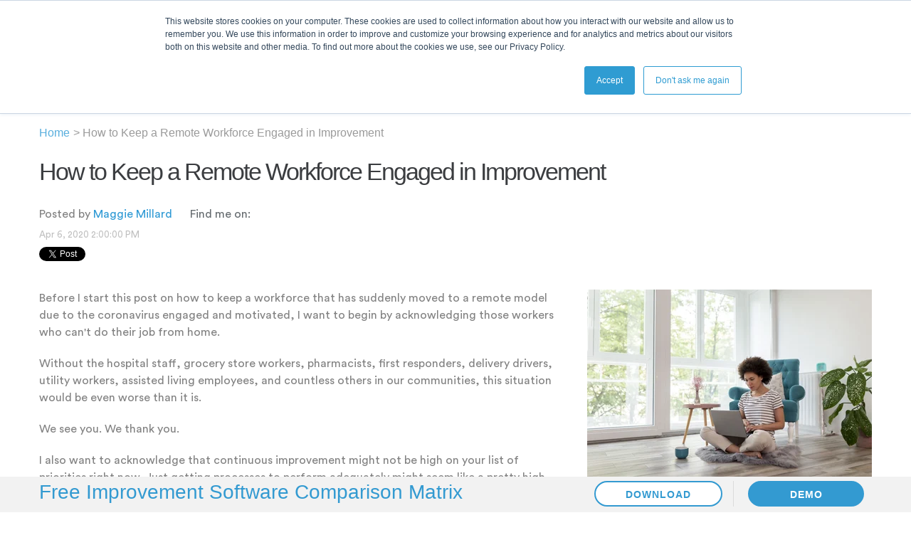

--- FILE ---
content_type: text/html; charset=UTF-8
request_url: https://blog.kainexus.com/employee-engagement/how-to-keep-a-remote-workforce-engaged-in-improvement
body_size: 14522
content:
<!doctype html><!--[if lt IE 7]> <html class="no-js lt-ie9 lt-ie8 lt-ie7" lang="en-us" > <![endif]--><!--[if IE 7]>    <html class="no-js lt-ie9 lt-ie8" lang="en-us" >        <![endif]--><!--[if IE 8]>    <html class="no-js lt-ie9" lang="en-us" >               <![endif]--><!--[if gt IE 8]><!--><html class="no-js" lang="en-us"><!--<![endif]--><head>
    <meta charset="utf-8">
    <meta http-equiv="X-UA-Compatible" content="IE=edge,chrome=1">
    <meta name="author" content="Maggie Millard">
    <meta name="description" content="Here are some ways to keep employees motivated and engaged while practicing social distancing and transitioning to as much remote work as possible.">
    <meta name="generator" content="HubSpot">
    <title>How to Keep a Remote Workforce Engaged in Improvement</title>
    <link rel="shortcut icon" href="https://blog.kainexus.com/hs-fs/file-629107652-png/KaiNexus_Logo/avatar.png">
    
<meta name="viewport" content="width=device-width, initial-scale=1">

    <script src="/hs/hsstatic/jquery-libs/static-1.1/jquery/jquery-1.7.1.js"></script>
<script>hsjQuery = window['jQuery'];</script>
    <meta property="og:description" content="Here are some ways to keep employees motivated and engaged while practicing social distancing and transitioning to as much remote work as possible.">
    <meta property="og:title" content="How to Keep a Remote Workforce Engaged in Improvement">
    <meta name="twitter:description" content="Here are some ways to keep employees motivated and engaged while practicing social distancing and transitioning to as much remote work as possible.">
    <meta name="twitter:title" content="How to Keep a Remote Workforce Engaged in Improvement">

    

    
    <style>
a.cta_button{-moz-box-sizing:content-box !important;-webkit-box-sizing:content-box !important;box-sizing:content-box !important;vertical-align:middle}.hs-breadcrumb-menu{list-style-type:none;margin:0px 0px 0px 0px;padding:0px 0px 0px 0px}.hs-breadcrumb-menu-item{float:left;padding:10px 0px 10px 10px}.hs-breadcrumb-menu-divider:before{content:'›';padding-left:10px}.hs-featured-image-link{border:0}.hs-featured-image{float:right;margin:0 0 20px 20px;max-width:50%}@media (max-width: 568px){.hs-featured-image{float:none;margin:0;width:100%;max-width:100%}}.hs-screen-reader-text{clip:rect(1px, 1px, 1px, 1px);height:1px;overflow:hidden;position:absolute !important;width:1px}
</style>

<link rel="stylesheet" href="https://blog.kainexus.com/hubfs/hub_generated/module_assets/1/62288493718/1758834568823/module_Heaeder_Mega_Menu_Module_copy.min.css">
<link rel="stylesheet" href="https://blog.kainexus.com/hubfs/hub_generated/module_assets/1/72827489286/1743188180939/module_Breadcrumbs_Module.min.css">
<link rel="stylesheet" href="/hs/hsstatic/BlogSocialSharingSupport/static-1.258/bundles/project.css">
<link rel="stylesheet" href="/hs/hsstatic/AsyncSupport/static-1.501/sass/comments_listing_asset.css">
<link rel="stylesheet" href="/hs/hsstatic/AsyncSupport/static-1.501/sass/rss_post_listing.css">
<link rel="stylesheet" href="https://blog.kainexus.com/hubfs/hub_generated/module_assets/1/62288466073/1743188176744/module_footer2021_copy.min.css">
<link rel="preload" as="style" href="https://48752163.fs1.hubspotusercontent-na1.net/hubfs/48752163/raw_assets/media-default-modules/master/650/js_client_assets/assets/TrackPlayAnalytics-Cm48oVxd.css">

<link rel="preload" as="style" href="https://48752163.fs1.hubspotusercontent-na1.net/hubfs/48752163/raw_assets/media-default-modules/master/650/js_client_assets/assets/Tooltip-DkS5dgLo.css">

    

    

<!-- Google Tag Manager -->
<script>(function(w,d,s,l,i){w[l]=w[l]||[];w[l].push({'gtm.start':
new Date().getTime(),event:'gtm.js'});var f=d.getElementsByTagName(s)[0],
j=d.createElement(s),dl=l!='dataLayer'?'&l='+l:'';j.async=true;j.src=
'https://www.googletagmanager.com/gtm.js?id='+i+dl;f.parentNode.insertBefore(j,f);
})(window,document,'script','dataLayer','GTM-WS2QL3Q');</script>
<!-- End Google Tag Manager -->

<script type="text/javascript" src="//use.typekit.net/zob5hcs.js"></script>
<script type="text/javascript">try{Typekit.load();}catch(e){}</script>

<!--[if lt IE 8]>
<style>
    .body-container-wrapper ol {margin-left:40px;}
	.body-container-wrapper ol li {
		margin-left:0;
		list-style:decimal;
	}
	.body-container-wrapper ol ul li {list-style:disc;}
.body-container-wrapper ul {margin-left:30px;}
	.body-container-wrapper ul li {
		margin-left:0;
		list-style:disc;
	}
	.body-container-wrapper ul ul li {list-style:disc;}
</style>
<![endif]-->


 <script>
  (function(i,s,o,g,r,a,m){i['GoogleAnalyticsObject']=r;i[r]=i[r]||function(){
  (i[r].q=i[r].q||[]).push(arguments)},i[r].l=1*new Date();a=s.createElement(o),
  m=s.getElementsByTagName(o)[0];a.async=1;a.src=g;m.parentNode.insertBefore(a,m)
  })(window,document,'script','//www.google-analytics.com/analytics.js','ga');

  ga('create', 'UA-23310155-1', 'kainexus.com');
  ga('send', 'pageview');

</script>

<!-- Facebook Pixel Code -->
<script>
!function(f,b,e,v,n,t,s){if(f.fbq)return;n=f.fbq=function(){n.callMethod?
n.callMethod.apply(n,arguments):n.queue.push(arguments)};if(!f._fbq)f._fbq=n;
n.push=n;n.loaded=!0;n.version='2.0';n.queue=[];t=b.createElement(e);t.async=!0;
t.src=v;s=b.getElementsByTagName(e)[0];s.parentNode.insertBefore(t,s)}(window,
document,'script','https://connect.facebook.net/en_US/fbevents.js');
fbq('init', '749646578535459');
fbq('track', 'PageView');
</script>
<noscript>&lt;img  height="1" width="1" style="display:none" src="https://www.facebook.com/tr?id=749646578535459&amp;amp;ev=PageView&amp;amp;noscript=1"&gt;</noscript>
<!-- DO NOT MODIFY -->
<!-- End Facebook Pixel Code -->

<!-- Adroll Pixel Code -->

<script type="text/javascript">
    adroll_adv_id = "53AC6I3B55DMJBY4UTLT6D";
    adroll_pix_id = "SWSWA6ZTC5EIFJKNK2JAOV";
    /* OPTIONAL: provide email to improve user identification */
    /* adroll_email = "username@example.com"; */
    (function () {
        var _onload = function(){
            if (document.readyState && !/loaded|complete/.test(document.readyState)){setTimeout(_onload, 10);return}
            if (!window.__adroll_loaded){__adroll_loaded=true;setTimeout(_onload, 50);return}
            var scr = document.createElement("script");
            var host = (("https:" == document.location.protocol) ? "https://s.adroll.com" : "http://a.adroll.com");
            scr.setAttribute('async', 'true');
            scr.type = "text/javascript";
            scr.src = host + "/j/roundtrip.js";
            ((document.getElementsByTagName('head') || [null])[0] ||
                document.getElementsByTagName('script')[0].parentNode).appendChild(scr);
        };
        if (window.addEventListener) {window.addEventListener('load', _onload, false);}
        else {window.attachEvent('onload', _onload)}
    }());
</script>

<!-- Wistia Pixel Code -->
<script src="//fast.wistia.com/static/embed_shepherd-v1.js"></script>
<script>
//<![CDATA[
wistiaEmbeds.onFind(function(video) {
  var email = Wistia.localStorage("golden-ticket");
  if (email) {
    video.setEmail(email);
  }
});
wistiaEmbeds.bind("conversion", function(video, type, data) {
  if (/^(pre|mid|post)-roll-email$/.test(type)) {
    Wistia.localStorage("golden-ticket", data);
    for (var i = 0; i < wistiaEmbeds.length; i++) {
      wistiaEmbeds[i].setEmail(data);
    }
  }
});
//]]>
</script>
<link rel="amphtml" href="https://blog.kainexus.com/employee-engagement/how-to-keep-a-remote-workforce-engaged-in-improvement?hs_amp=true">

<meta property="og:image" content="https://blog.kainexus.com/hubfs/remote%20work.jpeg">
<meta property="og:image:width" content="1732">
<meta property="og:image:height" content="1154">

<meta name="twitter:image" content="https://blog.kainexus.com/hubfs/remote%20work.jpeg">


<meta property="og:url" content="https://blog.kainexus.com/employee-engagement/how-to-keep-a-remote-workforce-engaged-in-improvement">
<meta name="twitter:card" content="summary_large_image">
<meta name="twitter:creator" content="@MaggieMillard88">

<link rel="canonical" href="https://blog.kainexus.com/employee-engagement/how-to-keep-a-remote-workforce-engaged-in-improvement">
<script type="text/javascript" src="//use.typekit.net/zob5hcs.js"></script>
<script type="text/javascript">try{Typekit.load();}catch(e){}</script>

<!--[if lt IE 8]>
<style>
	.body-container-wrapper ol {margin-left:40px;}
	.body-container-wrapper ol li {
		margin-left:0;
		list-style:decimal;
	}
	.body-container-wrapper ol ul li {list-style:disc;}
.body-container-wrapper ul {margin-left:30px;}
	.body-container-wrapper ul li {
		margin-left:0;
		list-style:disc;
	}
	.body-container-wrapper ul ul li {list-style:disc;}
</style>
<![endif]-->
<link href="https://blog.kainexus.com/hs-fs/file-599128068-css/icon-font/kainexicons.css" rel="stylesheet" type="text/css">
<link href="https://blog.kainexus.com/hs-fs/file-604048655-css/icon-font/kainexicons-ie7.css" rel="stylesheet" type="text/css">
<link href="https://blog.kainexus.com/hs-fs/file-601392426-css/icon-font/kainexicons-ie7-codes.css" rel="stylesheet" type="text/css">
<link href="https://blog.kainexus.com/hs-fs/file-601471846-css/icon-font/kainexicons-codes.css" rel="stylesheet" type="text/css">
<link href="https://blog.kainexus.com/hs-fs/file-604265105-css/icon-font/kainexicons-embedded.css" rel="stylesheet" type="text/css">
<link href="https://blog.kainexus.com/hs-fs/file-601363366-css/icon-font/animation.css" rel="stylesheet" type="text/css">

<meta property="og:type" content="article">
<link rel="alternate" type="application/rss+xml" href="https://blog.kainexus.com/rss.xml">
<meta name="twitter:domain" content="blog.kainexus.com">
<meta name="twitter:site" content="@KaiNexus">
<script src="//platform.linkedin.com/in.js" type="text/javascript">
    lang: en_US
</script>

<meta http-equiv="content-language" content="en-us">
<link rel="stylesheet" href="//7052064.fs1.hubspotusercontent-na1.net/hubfs/7052064/hub_generated/template_assets/DEFAULT_ASSET/1767988196805/template_layout.min.css">
<link rel="stylesheet" href="https://blog.kainexus.com/hubfs/hub_generated/template_assets/1/815600200/1743026489922/template_Hs_Default_Custom_Style.min.css">

<link rel="stylesheet" href="https://blog.kainexus.com/hubfs/hub_generated/template_assets/1/3835783778/1743026492174/template_Bootstrap.min.css">
<link rel="stylesheet" href="https://blog.kainexus.com/hubfs/hub_generated/template_assets/1/3816741502/1743026490901/template_Elegant-font.min.css">
<link rel="stylesheet" href="https://blog.kainexus.com/hubfs/hub_generated/template_assets/1/3835783313/1743026491495/template_Slick.min.css">
<link rel="stylesheet" href="https://blog.kainexus.com/hubfs/hub_generated/template_assets/1/3979142930/1743026510621/template_Kainexus-styles.css">
<link rel="stylesheet" href="https://blog.kainexus.com/hubfs/hub_generated/template_assets/1/3835785488/1743026497833/template_Kainexus-overrides.min.css">
<link rel="stylesheet" href="https://blog.kainexus.com/hubfs/hub_generated/template_assets/1/62290920484/1743026510879/template_StyleSheet_copy.min.css">




</head>
<body class="page-blog page-inside kainexus-blog-2022   hs-content-id-27146742404 hs-blog-post hs-content-path-employee-engagement-how-to-keep-a-remote-workforce hs-content-name-how-to-keep-a-remote-workforce-engaged-in-improvem hs-blog-name-kainexus-blog hs-blog-id-357496985" style="">
<!--  Added by AdRoll integration -->
<script type="text/javascript">
  adroll_adv_id = "53AC6I3B55DMJBY4UTLT6D";
  adroll_pix_id = "SWSWA6ZTC5EIFJKNK2JAOV";
  var _hsp = window._hsp = window._hsp || [];
  (function () {
      var _onload = function(){
          if (document.readyState && !/loaded|complete/.test(document.readyState)){setTimeout(_onload, 10);return}
          if (!window.__adroll_loaded){__adroll_loaded=true;setTimeout(_onload, 50);return}
          _hsp.push(['addPrivacyConsentListener', function(consent) { if (consent.allowed || (consent.categories && consent.categories.advertisement)) {
            var scr = document.createElement("script");
            var host = (("https:" == document.location.protocol) ? "https://s.adroll.com" : "http://a.adroll.com");
            scr.setAttribute('async', 'true');
            scr.type = "text/javascript";
            scr.src = host + "/j/roundtrip.js";
            ((document.getElementsByTagName('head') || [null])[0] ||
                document.getElementsByTagName('script')[0].parentNode).appendChild(scr);
          }}]);
      };
      if (window.addEventListener) {window.addEventListener('load', _onload, false);}
      else {window.attachEvent('onload', _onload)}
  }());
</script>

<!-- /Added by AdRoll integration -->

    <div class="header-container-wrapper">
    <div class="header-container container-fluid">

<div class="row-fluid-wrapper row-depth-1 row-number-1 ">
<div class="row-fluid ">
<div class="span12 widget-span widget-type-global_group " style="" data-widget-type="global_group" data-x="0" data-w="12">
<div class="" data-global-widget-path="generated_global_groups/62287895616.html"><div class="row-fluid-wrapper row-depth-1 row-number-1 ">
<div class="row-fluid ">
<div class="span12 widget-span widget-type-cell " style="" data-widget-type="cell" data-x="0" data-w="12">

<div class="row-fluid-wrapper row-depth-1 row-number-2 ">
<div class="row-fluid ">
<div class="sticky sticky-top">
<div class="span12 widget-span widget-type-custom_widget " style="header primary-header" data-widget-type="custom_widget" data-x="0" data-w="12">
<div id="hs_cos_wrapper_module_1640008769774150" class="hs_cos_wrapper hs_cos_wrapper_widget hs_cos_wrapper_type_module" style="" data-hs-cos-general-type="widget" data-hs-cos-type="module"><header class="header" style="background:#2f6da0;">
  <div class="header-holder">
  <div class="page-center">
    <div class="header-logo">
      <span id="hs_cos_wrapper_module_1640008769774150_" class="hs_cos_wrapper hs_cos_wrapper_widget hs_cos_wrapper_type_logo" style="" data-hs-cos-general-type="widget" data-hs-cos-type="logo"><a href="//kainexus.com" id="hs-link-module_1640008769774150_" style="border-width:0px;border:0px;"><img src="https://blog.kainexus.com/hs-fs/hubfs/Kai%20Nexus%202021/Kainexus%20Logo.png?width=146&amp;height=25&amp;name=Kainexus%20Logo.png" class="hs-image-widget " height="25" style="height: auto;width:146px;border-width:0px;border:0px;" width="146" alt="Kainexus Logo" title="Kainexus Logo" srcset="https://blog.kainexus.com/hs-fs/hubfs/Kai%20Nexus%202021/Kainexus%20Logo.png?width=73&amp;height=13&amp;name=Kainexus%20Logo.png 73w, https://blog.kainexus.com/hs-fs/hubfs/Kai%20Nexus%202021/Kainexus%20Logo.png?width=146&amp;height=25&amp;name=Kainexus%20Logo.png 146w, https://blog.kainexus.com/hs-fs/hubfs/Kai%20Nexus%202021/Kainexus%20Logo.png?width=219&amp;height=38&amp;name=Kainexus%20Logo.png 219w, https://blog.kainexus.com/hs-fs/hubfs/Kai%20Nexus%202021/Kainexus%20Logo.png?width=292&amp;height=50&amp;name=Kainexus%20Logo.png 292w, https://blog.kainexus.com/hs-fs/hubfs/Kai%20Nexus%202021/Kainexus%20Logo.png?width=365&amp;height=63&amp;name=Kainexus%20Logo.png 365w, https://blog.kainexus.com/hs-fs/hubfs/Kai%20Nexus%202021/Kainexus%20Logo.png?width=438&amp;height=75&amp;name=Kainexus%20Logo.png 438w" sizes="(max-width: 146px) 100vw, 146px"></a></span>
    </div>
    <div class="main-menu">
      <div class="header__close--toggle"></div>
      <div class=" header--element">
<header class="header_area">
  <div class="main-menu">
      <div class="header__close--toggle"></div>
      <div class=" header--element">
  <div class="main_header_area animated">
    <div class="container-box">
      <nav id="navigation1" class="navigation">
        <div class="nav-toggle"></div>
        <div class="nav-menus-wrapper">
          <ul class="nav-menu align-to-right header-menu">
            
            <li class=" has-menu ">
              <a href="https://www.kainexus.com/continuous-improvement-software/why-kainexus" target="">Product  <span class="submenu-indicator"><span class="submenu-indicator-chevron"></span></span></a>
              <div class="dropdown nav-submenu">
                  
                 <ul class="nav-dropdown inner-menu">
                <li>
                  <a href="#">Platform</a>
                  <ul class="nav-dropdown sub-menu">
                    
                  <li>
                    <a href="https://www.kainexus.com/continuous-improvement-software/why-kainexus">
                      <div class="content-holder-box">
                        <div class="icon-holder">
                            
                              <img src="https://blog.kainexus.com/hubfs/SITE%20ICONS/bar-chart.svg" alt="bar-chart">
                            
                        </div>
                        <div class="text-holder">
                          <strong>KaiNexus Overview</strong>
                          <p></p>
                        </div>
                      </div>
                      </a>
                  </li>
                  
                  <li>
                    <a href="https://www.kainexus.com/partnering-for-success">
                      <div class="content-holder-box">
                        <div class="icon-holder">
                            
                              <img src="https://blog.kainexus.com/hubfs/SITE%20ICONS/Vector.svg" alt="Vector">
                            
                        </div>
                        <div class="text-holder">
                          <strong>Partnering For Success</strong>
                          <p></p>
                        </div>
                      </div>
                      </a>
                  </li>
                  
                  <li>
                    <a href="https://www.kainexus.com/continuous-improvement-software/features">
                      <div class="content-holder-box">
                        <div class="icon-holder">
                            
                              <img src="https://blog.kainexus.com/hubfs/SITE%20ICONS/plus%201.svg" alt="plus 1">
                            
                        </div>
                        <div class="text-holder">
                          <strong>All Features</strong>
                          <p></p>
                        </div>
                      </div>
                      </a>
                  </li>
                  
                  </ul>
                </li>
              </ul>
                  
                 <ul class="nav-dropdown inner-menu">
                <li>
                  <a href="#">Key Capabilities</a>
                  <ul class="nav-dropdown sub-menu">
                    
                  <li>
                    <a href="//www.kainexus.com/continuous-improvement-software/features/continuous-improvement-board">
                      <div class="content-holder-box">
                        <div class="icon-holder">
                            
                              <img src="https://blog.kainexus.com/hubfs/SITE%20ICONS/grid.svg" alt="grid">
                            
                        </div>
                        <div class="text-holder">
                          <strong>Dashboards</strong>
                          <p></p>
                        </div>
                      </div>
                      </a>
                  </li>
                  
                  <li>
                    <a href="https://www.kainexus.com/continuous-improvement-software/features/workflow-process-improvement-solutions">
                      <div class="content-holder-box">
                        <div class="icon-holder">
                            
                              <img src="https://blog.kainexus.com/hubfs/SITE%20ICONS/shuffle.svg" alt="shuffle">
                            
                        </div>
                        <div class="text-holder">
                          <strong>Workflows</strong>
                          <p></p>
                        </div>
                      </div>
                      </a>
                  </li>
                  
                  <li>
                    <a href="//www.kainexus.com/continuous-improvement-software/features/smart-notifications">
                      <div class="content-holder-box">
                        <div class="icon-holder">
                            
                              <img src="https://blog.kainexus.com/hubfs/SITE%20ICONS/bell.svg" alt="bell">
                            
                        </div>
                        <div class="text-holder">
                          <strong>Smart Notifications</strong>
                          <p></p>
                        </div>
                      </div>
                      </a>
                  </li>
                  
                  <li>
                    <a href="https://www.kainexus.com/continuous-improvement-software/features/improvement-reports">
                      <div class="content-holder-box">
                        <div class="icon-holder">
                            
                              <img src="https://blog.kainexus.com/hubfs/SITE%20ICONS/clipboard.svg" alt="clipboard">
                            
                        </div>
                        <div class="text-holder">
                          <strong>Reporting</strong>
                          <p></p>
                        </div>
                      </div>
                      </a>
                  </li>
                  
                  <li>
                    <a href="//www.kainexus.com/continuous-improvement-software/features/share-improvement-knowledge">
                      <div class="content-holder-box">
                        <div class="icon-holder">
                            
                              <img src="https://blog.kainexus.com/hubfs/SITE%20ICONS/search.svg" alt="search">
                            
                        </div>
                        <div class="text-holder">
                          <strong>Knowledge Repository</strong>
                          <p></p>
                        </div>
                      </div>
                      </a>
                  </li>
                  
                  <li>
                    <a href="//www.kainexus.com/continuous-improvement-software/features/habit-tracking">
                      <div class="content-holder-box">
                        <div class="icon-holder">
                            
                              <img src="https://blog.kainexus.com/hubfs/repeat%201.svg" alt="repeat 1">
                            
                        </div>
                        <div class="text-holder">
                          <strong>Habit Tracking</strong>
                          <p></p>
                        </div>
                      </div>
                      </a>
                  </li>
                  
                  </ul>
                </li>
              </ul>
                  
                </div>
            </li>
            
            <li class=" has-menu ">
              <a href="https://www.kainexus.com/continuous-improvement-software/continuous-improvement-solution" target="">Solutions  <span class="submenu-indicator"><span class="submenu-indicator-chevron"></span></span></a>
              <div class="dropdown nav-submenu">
                  
                 <ul class="nav-dropdown inner-menu">
                <li>
                  <a href="#">Industries</a>
                  <ul class="nav-dropdown sub-menu">
                    
                  <li>
                    <a href="//www.kainexus.com/continuous-improvement/continuous-improvement-software/continuous-quality-improvement-in-healthcare">
                      <div class="content-holder-box">
                        <div class="icon-holder">
                            
                              <img src="https://blog.kainexus.com/hubfs/shield%201.svg" alt="shield 1">
                            
                        </div>
                        <div class="text-holder">
                          <strong>Healthcare</strong>
                          <p></p>
                        </div>
                      </div>
                      </a>
                  </li>
                  
                  <li>
                    <a href="//www.kainexus.com/improvement-disciplines/lean/lean-software/manufacturing">
                      <div class="content-holder-box">
                        <div class="icon-holder">
                            
                              <img src="https://blog.kainexus.com/hubfs/check%201.svg" alt="check 1">
                            
                        </div>
                        <div class="text-holder">
                          <strong>Manufacturing</strong>
                          <p></p>
                        </div>
                      </div>
                      </a>
                  </li>
                  
                  <li>
                    <a href="//www.kainexus.com/improvement-disciplines/lean/lean-software/food-and-beverage">
                      <div class="content-holder-box">
                        <div class="icon-holder">
                            
                              <img src="https://blog.kainexus.com/hubfs/shopping-cart%201.svg" alt="shopping-cart 1">
                            
                        </div>
                        <div class="text-holder">
                          <strong>Food &amp; Beverage</strong>
                          <p></p>
                        </div>
                      </div>
                      </a>
                  </li>
                  
                  <li>
                    <a href="//www.kainexus.com/improvement-disciplines/lean/lean-software/financial-services">
                      <div class="content-holder-box">
                        <div class="icon-holder">
                            
                              <img src="https://blog.kainexus.com/hubfs/dollar-sign%201.svg" alt="dollar-sign 1">
                            
                        </div>
                        <div class="text-holder">
                          <strong>Finance</strong>
                          <p></p>
                        </div>
                      </div>
                      </a>
                  </li>
                  
                  <li>
                    <a href="//www.kainexus.com/improvement-disciplines/lean/lean-software/mining">
                      <div class="content-holder-box">
                        <div class="icon-holder">
                            
                              <img src="https://blog.kainexus.com/hubfs/globe%201.svg" alt="globe 1">
                            
                        </div>
                        <div class="text-holder">
                          <strong>Mining</strong>
                          <p></p>
                        </div>
                      </div>
                      </a>
                  </li>
                  
                  <li>
                    <a href="//www.kainexus.com/improvement-disciplines/lean/lean-software/oil-and-gas">
                      <div class="content-holder-box">
                        <div class="icon-holder">
                            
                              <img src="https://blog.kainexus.com/hubfs/map-pin%201.svg" alt="map-pin 1">
                            
                        </div>
                        <div class="text-holder">
                          <strong>Oil &amp; Gas</strong>
                          <p></p>
                        </div>
                      </div>
                      </a>
                  </li>
                  
                  </ul>
                </li>
              </ul>
                  
                 <ul class="nav-dropdown inner-menu">
                <li>
                  <a href="#">Use Cases</a>
                  <ul class="nav-dropdown sub-menu">
                    
                  <li>
                    <a href="https://www.kainexus.com/project-idea-management-software-kainexus">
                      <div class="content-holder-box">
                        <div class="icon-holder">
                            
                              <img src="https://blog.kainexus.com/hubfs/SITE%20ICONS/Kanban@3x.svg" alt="Kanban@3x">
                            
                        </div>
                        <div class="text-holder">
                          <strong>Ideas &amp; Projects</strong>
                          <p></p>
                        </div>
                      </div>
                      </a>
                  </li>
                  
                  <li>
                    <a href="https://www.kainexus.com/problem-solving-and-process-improvement-software">
                      <div class="content-holder-box">
                        <div class="icon-holder">
                            
                              <img src="https://blog.kainexus.com/hubfs/SITE%20ICONS/A3@3x.svg" alt="A3@3x">
                            
                        </div>
                        <div class="text-holder">
                          <strong>Problem-Solving</strong>
                          <p></p>
                        </div>
                      </div>
                      </a>
                  </li>
                  
                  <li>
                    <a href="https://www.kainexus.com/improvement-disciplines/strategy-deployment/strategic-planning-software">
                      <div class="content-holder-box">
                        <div class="icon-holder">
                            
                              <img src="https://blog.kainexus.com/hubfs/SITE%20ICONS/Strategy%20Deployment@3x.svg" alt="Strategy Deployment@3x">
                            
                        </div>
                        <div class="text-holder">
                          <strong>Strategy Execution</strong>
                          <p></p>
                        </div>
                      </div>
                      </a>
                  </li>
                  
                  <li>
                    <a href="//www.kainexus.com/daily-management-and-huddles-software">
                      <div class="content-holder-box">
                        <div class="icon-holder">
                            
                              <img src="https://blog.kainexus.com/hubfs/SITE%20ICONS/Daily%20Huddles@3x.svg" alt="Daily Huddles@3x">
                            
                        </div>
                        <div class="text-holder">
                          <strong>Daily Management</strong>
                          <p></p>
                        </div>
                      </div>
                      </a>
                  </li>
                  
                  <li>
                    <a href="https://www.kainexus.com/how-kainexus-supports-custom-processes-kainexus">
                      <div class="content-holder-box">
                        <div class="icon-holder">
                            
                              <img src="https://blog.kainexus.com/hubfs/SITE%20ICONS/Visual%20Management@3x.svg" alt="Visual Management@3x">
                            
                        </div>
                        <div class="text-holder">
                          <strong>Custom Processes</strong>
                          <p></p>
                        </div>
                      </div>
                      </a>
                  </li>
                  
                  </ul>
                </li>
              </ul>
                  
                 <ul class="nav-dropdown inner-menu">
                <li>
                  <a href="">Frameworks</a>
                  <ul class="nav-dropdown sub-menu">
                    
                  <li>
                    <a href="https://www.kainexus.com/continuous-improvement-software">
                      <div class="content-holder-box">
                        <div class="icon-holder">
                            
                              <img src="https://blog.kainexus.com/hubfs/rotate-cw%201.svg" alt="rotate-cw 1">
                            
                        </div>
                        <div class="text-holder">
                          <strong>Continuous Improvement</strong>
                          <p></p>
                        </div>
                      </div>
                      </a>
                  </li>
                  
                  <li>
                    <a href="//www.kainexus.com/improvement-disciplines/strategy-deployment/strategic-planning-software">
                      <div class="content-holder-box">
                        <div class="icon-holder">
                            
                              <img src="https://blog.kainexus.com/hubfs/target%201.svg" alt="target 1">
                            
                        </div>
                        <div class="text-holder">
                          <strong>Strategy Deployment</strong>
                          <p></p>
                        </div>
                      </div>
                      </a>
                  </li>
                  
                  <li>
                    <a href="//www.kainexus.com/improvement-disciplines/kaizen/kaizen-software">
                      <div class="content-holder-box">
                        <div class="icon-holder">
                            
                              <img src="https://blog.kainexus.com/hubfs/chevrons-right%201.svg" alt="chevrons-right 1">
                            
                        </div>
                        <div class="text-holder">
                          <strong>Kaizen</strong>
                          <p></p>
                        </div>
                      </div>
                      </a>
                  </li>
                  
                  <li>
                    <a href="https://www.kainexus.com/improvement-disciplines/six-sigma/six-sigma-software">
                      <div class="content-holder-box">
                        <div class="icon-holder">
                            
                              <img src="https://blog.kainexus.com/hubfs/database%201.svg" alt="database 1">
                            
                        </div>
                        <div class="text-holder">
                          <strong>Lean Six Sigma</strong>
                          <p></p>
                        </div>
                      </div>
                      </a>
                  </li>
                  
                  <li>
                    <a href="https://www.kainexus.com/operational-excellence-software">
                      <div class="content-holder-box">
                        <div class="icon-holder">
                            
                              <img src="https://blog.kainexus.com/hubfs/box%201.svg" alt="box 1">
                            
                        </div>
                        <div class="text-holder">
                          <strong>Operational Excellence</strong>
                          <p></p>
                        </div>
                      </div>
                      </a>
                  </li>
                  
                  </ul>
                </li>
              </ul>
                  
                </div>
            </li>
            
            <li class=" has-menu ">
              <a href="https://www.kainexus.com/continuous-improvements/learn-about-continuous-improvement" target="">Resources  <span class="submenu-indicator"><span class="submenu-indicator-chevron"></span></span></a>
              <div class="dropdown nav-submenu">
                  
                 <ul class="nav-dropdown inner-menu">
                <li>
                  <a href="#">Connect</a>
                  <ul class="nav-dropdown sub-menu">
                    
                  <li>
                    <a href="https://www.kainexus.com/kainexicon">
                      <div class="content-holder-box">
                        <div class="icon-holder">
                            
                              <img src="https://blog.kainexus.com/hubfs/Events@3x.svg" alt="Events@3x">
                            
                        </div>
                        <div class="text-holder">
                          <strong>KaiNexicon User Conference</strong>
                          <p></p>
                        </div>
                      </div>
                      </a>
                  </li>
                  
                  <li>
                    <a href="https://support.kainexus.com/">
                      <div class="content-holder-box">
                        <div class="icon-holder">
                            
                              <img src="https://blog.kainexus.com/hubfs/Support@3x.svg" alt="Support@3x">
                            
                        </div>
                        <div class="text-holder">
                          <strong>Support</strong>
                          <p></p>
                        </div>
                      </div>
                      </a>
                  </li>
                  
                  <li>
                    <a href="https://www.kainexus.com/continuous-improvement/continuous-improvement-experts/contact-kainexus">
                      <div class="content-holder-box">
                        <div class="icon-holder">
                            
                              <img src="https://blog.kainexus.com/hubfs/Contact%20Us@3x.svg" alt="Contact Us@3x">
                            
                        </div>
                        <div class="text-holder">
                          <strong>Contact Us</strong>
                          <p></p>
                        </div>
                      </div>
                      </a>
                  </li>
                  
                  </ul>
                </li>
              </ul>
                  
                 <ul class="nav-dropdown inner-menu">
                <li>
                  <a href="#">Learn</a>
                  <ul class="nav-dropdown sub-menu">
                    
                  <li>
                    <a href="https://blog.kainexus.com/">
                      <div class="content-holder-box">
                        <div class="icon-holder">
                            
                              <img src="https://blog.kainexus.com/hubfs/Blogs@3x.svg" alt="Blogs@3x">
                            
                        </div>
                        <div class="text-holder">
                          <strong>Blogs</strong>
                          <p></p>
                        </div>
                      </div>
                      </a>
                  </li>
                  
                  <li>
                    <a href="https://www.kainexus.com/webinars">
                      <div class="content-holder-box">
                        <div class="icon-holder">
                            
                              <img src="https://blog.kainexus.com/hubfs/Webinar@3x.svg" alt="Webinar@3x">
                            
                        </div>
                        <div class="text-holder">
                          <strong>Webinars</strong>
                          <p></p>
                        </div>
                      </div>
                      </a>
                  </li>
                  
                  <li>
                    <a href="https://www.kainexus.com/continuous-improvement/resources-for-continuous-improvement/continuous-improvement-ebooks">
                      <div class="content-holder-box">
                        <div class="icon-holder">
                            
                              <img src="https://blog.kainexus.com/hubfs/eBooks@3x.svg" alt="eBooks@3x">
                            
                        </div>
                        <div class="text-holder">
                          <strong>eBooks</strong>
                          <p></p>
                        </div>
                      </div>
                      </a>
                  </li>
                  
                  <li>
                    <a href="https://www.kainexus.com/roi-of-continuous-improvement/roi-of-kainexus/kainexus-customers-success-stories">
                      <div class="content-holder-box">
                        <div class="icon-holder">
                            
                              <img src="https://blog.kainexus.com/hubfs/Case%20Studies@3x.svg" alt="Case Studies@3x">
                            
                        </div>
                        <div class="text-holder">
                          <strong>Case Studies</strong>
                          <p></p>
                        </div>
                      </div>
                      </a>
                  </li>
                  
                  <li>
                    <a href="https://www.kainexus.com/continuous-improvement/resources-for-continuous-improvement/continuous-improvement-podcast">
                      <div class="content-holder-box">
                        <div class="icon-holder">
                            
                              <img src="https://blog.kainexus.com/hubfs/Podcast@3x.svg" alt="Podcast@3x">
                            
                        </div>
                        <div class="text-holder">
                          <strong>Podcast</strong>
                          <p></p>
                        </div>
                      </div>
                      </a>
                  </li>
                  
                  <li>
                    <a href="https://www.kainexus.com/continuous-improvement/best-practices-for-continuous-improvement">
                      <div class="content-holder-box">
                        <div class="icon-holder">
                            
                              <img src="https://blog.kainexus.com/hubfs/Educational%20Videos@3x.svg" alt="Educational Videos@3x">
                            
                        </div>
                        <div class="text-holder">
                          <strong>Education Videos</strong>
                          <p></p>
                        </div>
                      </div>
                      </a>
                  </li>
                  
                  </ul>
                </li>
              </ul>
                  
                </div>
            </li>
            
            <li class="">
              <a href="https://www.kainexus.com/continuous-improvement-software/kainexus/kainexus-pricing" target="">Pricing </a>
              <div class="dropdown nav-submenu">
                  
                </div>
            </li>
            
          </ul>
          <div class="header-buttons">
      <span id="hs_cos_wrapper_module_1640008769774150_" class="hs_cos_wrapper hs_cos_wrapper_widget hs_cos_wrapper_type_cta" style="" data-hs-cos-general-type="widget" data-hs-cos-type="cta"><!--HubSpot Call-to-Action Code --><span class="hs-cta-wrapper" id="hs-cta-wrapper-fd89d892-146c-4331-a79b-73de8407c08c"><span class="hs-cta-node hs-cta-fd89d892-146c-4331-a79b-73de8407c08c" id="hs-cta-fd89d892-146c-4331-a79b-73de8407c08c"><!--[if lte IE 8]><div id="hs-cta-ie-element"></div><![endif]--><a href="https://cta-redirect.hubspot.com/cta/redirect/326641/fd89d892-146c-4331-a79b-73de8407c08c"><img class="hs-cta-img" id="hs-cta-img-fd89d892-146c-4331-a79b-73de8407c08c" style="border-width:0px;" src="https://no-cache.hubspot.com/cta/default/326641/fd89d892-146c-4331-a79b-73de8407c08c.png" alt="Get a Demo"></a></span><script charset="utf-8" src="/hs/cta/cta/current.js"></script><script type="text/javascript"> hbspt.cta._relativeUrls=true;hbspt.cta.load(326641, 'fd89d892-146c-4331-a79b-73de8407c08c', {"useNewLoader":"true","region":"na1"}); </script></span><!-- end HubSpot Call-to-Action Code --></span>
      <span id="hs_cos_wrapper_module_1640008769774150_" class="hs_cos_wrapper hs_cos_wrapper_widget hs_cos_wrapper_type_cta" style="" data-hs-cos-general-type="widget" data-hs-cos-type="cta"></span>
      </div>
        </div>
        
      </nav>
    </div>
  </div>
    </div>
  </div>
</header>
      </div>
    </div>
    </div>
  </div>
</header></div>

</div><!--end widget-span -->
      </div>
</div><!--end row-->
</div><!--end row-wrapper -->

</div><!--end widget-span -->
</div><!--end row-->
</div><!--end row-wrapper -->
</div>
</div><!--end widget-span -->
</div><!--end row-->
</div><!--end row-wrapper -->

    </div><!--end header -->
</div><!--end header wrapper -->

<div class="body-container-wrapper">
    <div class="body-container container-fluid">

<div class="row-fluid-wrapper row-depth-1 row-number-1 ">
<div class="row-fluid ">
<div class="span12 widget-span widget-type-cell page-center" style="" data-widget-type="cell" data-x="0" data-w="12">

<div class="row-fluid-wrapper row-depth-1 row-number-2 ">
<div class="row-fluid ">


</div><!--end row-->
</div><!--end row-wrapper -->

<div class="row-fluid-wrapper row-depth-1 row-number-6 ">
<div class="row-fluid ">
<div class="color-wide white"><div class="wrapper">
<div class="span12 widget-span widget-type-cell " style="" data-widget-type="cell" data-x="0" data-w="12">

<div class="row-fluid-wrapper row-depth-1 row-number-7 ">
<div class="row-fluid ">
<div class="left-side-wrapper">
<div class="span12 widget-span widget-type-cell post-wrapper-box" style="" data-widget-type="cell" data-x="0" data-w="12">

<div class="row-fluid-wrapper row-depth-1 row-number-8 ">
<div class="row-fluid ">

<div class="breadcrumbs">
<div class="span12 widget-span widget-type-custom_widget breadcrumbs" style="" data-widget-type="custom_widget" data-x="0" data-w="12">
<div id="hs_cos_wrapper_module_1651759120287413" class="hs_cos_wrapper hs_cos_wrapper_widget hs_cos_wrapper_type_module" style="" data-hs-cos-general-type="widget" data-hs-cos-type="module"><ul class="breadcrumbs-list">
  <li><a href="https://blog.kainexus.com/">Home</a></li>
  
  <li>&gt; <span id="hs_cos_wrapper_name" class="hs_cos_wrapper hs_cos_wrapper_meta_field hs_cos_wrapper_type_text" style="" data-hs-cos-general-type="meta_field" data-hs-cos-type="text">How to Keep a Remote Workforce Engaged in Improvement</span></li>
  
</ul></div>

</div><!--end widget-span -->
  </div>

</div><!--end row-->
</div><!--end row-wrapper -->

<div class="row-fluid-wrapper row-depth-1 row-number-9 ">
<div class="row-fluid ">
<div class="blog-content-wrapper">
<div class="span12 widget-span widget-type-blog_content " style="" data-widget-type="blog_content" data-x="0" data-w="12">
<div class="blog-section">
    <div class="blog-post-wrapper cell-wrapper">
                <div class="section post-header clearfix">
            <h2>
                <a href="https://blog.kainexus.com/employee-engagement/how-to-keep-a-remote-workforce-engaged-in-improvement" id="hubspot-name" class="link hubspot-editable" data-hubspot-form-id="name" data-hubspot-name="Blog Title"><span id="hs_cos_wrapper_name" class="hs_cos_wrapper hs_cos_wrapper_meta_field hs_cos_wrapper_type_text" style="" data-hs-cos-general-type="meta_field" data-hs-cos-type="text">How to Keep a Remote Workforce Engaged in Improvement</span></a>
            </h2>
            <p id="hubspot-author_data" class="hubspot-editable" data-hubspot-form-id="author_data" data-hubspot-name="Blog Author">
                    <span class="hs-author-label">Posted by</span>
                    
                        <a class="author-link" href="https://blog.kainexus.com/author/maggie-millard">Maggie Millard</a>
                        </p>
                        
                            <div class="hs-author-social-section">
                                <span class="hs-author-social-label">Find me on:</span>
                                <div class="hs-author-social-links">
                                    
                                    
                                        <a href="https://www.linkedin.com/in/maggie-millard-798a0980/" target="_blank" class="hs-author-social-link hs-social-linkedin">LinkedIn</a>
                                    
                                    
                                        <a href="https://twitter.com/MaggieMillard88" target="_blank" class="hs-author-social-link hs-social-twitter">Twitter </a>
                                    
                                    
                                </div>
                            </div>
                        
                    
            
            <p class="pub-date">
                Apr 6, 2020 2:00:00 PM
            </p>
        </div>

        <span id="hs_cos_wrapper_blog_social_sharing" class="hs_cos_wrapper hs_cos_wrapper_widget hs_cos_wrapper_type_blog_social_sharing" style="" data-hs-cos-general-type="widget" data-hs-cos-type="blog_social_sharing">
<div class="hs-blog-social-share">
    <ul class="hs-blog-social-share-list">
        
        <li class="hs-blog-social-share-item hs-blog-social-share-item-twitter">
            <!-- Twitter social share -->
            <a href="https://twitter.com/share" class="twitter-share-button" data-lang="en" data-url="https://blog.kainexus.com/employee-engagement/how-to-keep-a-remote-workforce-engaged-in-improvement" data-size="medium" data-text="How to Keep a Remote Workforce Engaged in Improvement">Tweet</a>
        </li>
        

        
        <li class="hs-blog-social-share-item hs-blog-social-share-item-linkedin">
            <!-- LinkedIn social share -->
            <script type="IN/Share" data-url="https://blog.kainexus.com/employee-engagement/how-to-keep-a-remote-workforce-engaged-in-improvement" data-showzero="true" data-counter="right"></script>
        </li>
        

        
        <li class="hs-blog-social-share-item hs-blog-social-share-item-facebook">
            <!-- Facebook share -->
            <div class="fb-share-button" data-href="https://blog.kainexus.com/employee-engagement/how-to-keep-a-remote-workforce-engaged-in-improvement" data-layout="button_count"></div>
        </li>
        
    </ul>
 </div>

</span>
      
      
        <div class="section post-body">
          
          <div id="hs_cos_wrapper_narration" class="hs_cos_wrapper hs_cos_wrapper_widget hs_cos_wrapper_type_module" style="" data-hs-cos-general-type="widget" data-hs-cos-type="module"><link rel="stylesheet" href="https://48752163.fs1.hubspotusercontent-na1.net/hubfs/48752163/raw_assets/media-default-modules/master/650/js_client_assets/assets/TrackPlayAnalytics-Cm48oVxd.css">
<link rel="stylesheet" href="https://48752163.fs1.hubspotusercontent-na1.net/hubfs/48752163/raw_assets/media-default-modules/master/650/js_client_assets/assets/Tooltip-DkS5dgLo.css">

    <script type="text/javascript">
      window.__hsEnvConfig = {"hsDeployed":true,"hsEnv":"prod","hsJSRGates":["CMS:JSRenderer:SeparateIslandRenderOption","CMS:JSRenderer:CompressResponse","CMS:JSRenderer:MinifyCSS","CMS:JSRenderer:GetServerSideProps","CMS:JSRenderer:LocalProxySchemaVersion1","CMS:JSRenderer:SharedDeps"],"hublet":"na1","portalID":326641};
      window.__hsServerPageUrl = "https:\u002F\u002Fblog.kainexus.com\u002Femployee-engagement\u002Fhow-to-keep-a-remote-workforce-engaged-in-improvement";
      window.__hsBasePath = "\u002Femployee-engagement\u002Fhow-to-keep-a-remote-workforce-engaged-in-improvement";
    </script>
      </div>

            <span id="hs_cos_wrapper_post_body" class="hs_cos_wrapper hs_cos_wrapper_meta_field hs_cos_wrapper_type_rich_text" style="" data-hs-cos-general-type="meta_field" data-hs-cos-type="rich_text"><p><img src="https://blog.kainexus.com/hs-fs/hubfs/remote%20work.jpeg?width=400&amp;name=remote%20work.jpeg" alt="remote work" width="400" style="width: 400px; float: right; margin: 0px 0px 20px 30px;" srcset="https://blog.kainexus.com/hs-fs/hubfs/remote%20work.jpeg?width=200&amp;name=remote%20work.jpeg 200w, https://blog.kainexus.com/hs-fs/hubfs/remote%20work.jpeg?width=400&amp;name=remote%20work.jpeg 400w, https://blog.kainexus.com/hs-fs/hubfs/remote%20work.jpeg?width=600&amp;name=remote%20work.jpeg 600w, https://blog.kainexus.com/hs-fs/hubfs/remote%20work.jpeg?width=800&amp;name=remote%20work.jpeg 800w, https://blog.kainexus.com/hs-fs/hubfs/remote%20work.jpeg?width=1000&amp;name=remote%20work.jpeg 1000w, https://blog.kainexus.com/hs-fs/hubfs/remote%20work.jpeg?width=1200&amp;name=remote%20work.jpeg 1200w" sizes="(max-width: 400px) 100vw, 400px">Before I start this post on how to keep a workforce that has suddenly moved to a remote model due to the coronavirus engaged and motivated, I want to begin by acknowledging those workers who can't do their job from home.</p>
<p>Without the hospital staff, grocery store workers, pharmacists, first responders, delivery drivers, utility workers, assisted living employees, and countless others in our communities, this situation would be even worse than it is.</p>
<p>We see you. We thank you.</p>
<!--more-->
<p>I also want to acknowledge that continuous improvement might not be high on your list of priorities right now. Just getting processes to perform adequately might seem like a pretty high bar. That's fine, but all of the principles and practices that you've used to drive improvement in the past can be applied to your new remote work reality. In fact, looking for opportunities for positive change may be more important now than ever before. What once was useful for reducing costs, is now essential for performing basic functions.</p>
<p>As always, your employees are your greatest source of information and innovation. Here are some ways to keep them motivated and engaged while practicing social distancing and transitioning to as much remote work as possible.<br><br></p>
<h3>Related: <u><a href="https://blog.kainexus.com/what-you-can-do-to-save-people-today-covid-19https:/blog.kainexus.com/what-you-can-do-to-save-people-today-covid-19" target="_blank" rel="noopener">What You Can Do to Save People TODAY [COVID-19]</a><br><br></u></h3>
<h3>Implement a Communications Plan</h3>
<p>Remote work often causes feelings of isolation, especially for people who aren't used to it and even more so during a national emergency. It is essential that team members have a regular cadence of communication. That they know when they can expect to hear from the organization's leaders and their direct supervisors. Consistency is key. When there is a communication void, people become uncertain about their performance and the state of the company. Email is great, but those who directly manage others should pick up the phone – a lot.<br><br><!--HubSpot Call-to-Action Code --><span class="hs-cta-wrapper" id="hs-cta-wrapper-abc39815-beb8-42c8-97ec-d2ab6adbef9d"><span class="hs-cta-node hs-cta-abc39815-beb8-42c8-97ec-d2ab6adbef9d" id="hs-cta-abc39815-beb8-42c8-97ec-d2ab6adbef9d"><!--[if lte IE 8]><div id="hs-cta-ie-element"></div><![endif]--><a href="https://cta-redirect.hubspot.com/cta/redirect/326641/abc39815-beb8-42c8-97ec-d2ab6adbef9d"><img class="hs-cta-img" id="hs-cta-img-abc39815-beb8-42c8-97ec-d2ab6adbef9d" style="border-width:0px;margin: 0 auto; display: block; margin-top: 20px; margin-bottom: 20px" src="https://no-cache.hubspot.com/cta/default/326641/abc39815-beb8-42c8-97ec-d2ab6adbef9d.png" alt="Free Webinar: Leadership Behaviors that Create an Improvement Culture" align="middle"></a></span><script charset="utf-8" src="/hs/cta/cta/current.js"></script><script type="text/javascript"> hbspt.cta._relativeUrls=true;hbspt.cta.load(326641, 'abc39815-beb8-42c8-97ec-d2ab6adbef9d', {"useNewLoader":"true","region":"na1"}); </script></span><!-- end HubSpot Call-to-Action Code --></p>
<h3>Attend to Infrastructure</h3>
<p>Some basic foundations are necessary for effective remote work. Make sure that all employees have a functioning high-speed internet connection. Consider whether everyone who needs it has access to the VPN and any shared file services that you use. If you aren't using a cloud-based phone system that supports remote work, this might be the time to consider one.<br><br></p>
<h3>Evaluate Remote Working Software</h3>
<p>Of course, <a href="https://www.kainexus.com/continuous-improvement-software/why-kainexus/customer-experience/account-management" target="_blank" rel="noopener">KaiNexus</a> is the perfect platform for managing your improvement projects because it is online and can be used from any device at any location. There are some other technologies that could be helpful as well. Video conferencing is an excellent way to bring teams together. You might do your huddle meetings using KaiNexus and a video collaboration solution like Zoom or Callbridge. Chat tools like Slack can also help keep conversations going.<br><br></p>
<h3>Set Clear Expectations and Align Goals</h3>
<p>Keeping everyone <a href="https://blog.kainexus.com/improvement-disciplines/hoshin-kanri/introduction" target="_blank" rel="noopener">heading in the same direction</a> is tough during any crisis, much less on that will have such a profound impact on the way people work. That's why it is more important than ever that every employee understands their role in responding to the changing needs of the organization and its customers. There must be a clear path from the short-term and long-term goals of the organization to each person's daily responsibilities.</p>
<p>Remote work requires a significant degree of trust. Not being able to see team members working in person can be uncomfortable for managers. It's often uncomfortable for employees as well. They want everyone to know that they are productive. That's why a clear set of performance measurements should be in place to help both supervisors and team members know that work is getting done.<br><br></p>
<h3>Ask for Ideas</h3>
<p>There is no doubt that the switch to remote work will open up <a href="https://www.kainexus.com/continuous-improvement-software/features/capture-opportunities-for-improvement" target="_blank" rel="noopener">opportunities for improvement</a>. Be sure that employees know that they are welcome and give them some categories of improvements to suggest. You might want to ask for ideas about communication, technology, customer service, and HR support during the transition.<br><br><!--HubSpot Call-to-Action Code --><span class="hs-cta-wrapper" id="hs-cta-wrapper-de622ae7-d35b-45a1-80a0-201bf37fcade"><span class="hs-cta-node hs-cta-de622ae7-d35b-45a1-80a0-201bf37fcade" id="hs-cta-de622ae7-d35b-45a1-80a0-201bf37fcade"><!--[if lte IE 8]><div id="hs-cta-ie-element"></div><![endif]--><a href="https://cta-redirect.hubspot.com/cta/redirect/326641/de622ae7-d35b-45a1-80a0-201bf37fcade"><img class="hs-cta-img" id="hs-cta-img-de622ae7-d35b-45a1-80a0-201bf37fcade" style="border-width:0px;margin: 0 auto; display: block; margin-top: 20px; margin-bottom: 20px" src="https://no-cache.hubspot.com/cta/default/326641/de622ae7-d35b-45a1-80a0-201bf37fcade.png" alt="Free eBook: Leader's Guide to Employee Engagement" align="middle"></a></span><script charset="utf-8" src="/hs/cta/cta/current.js"></script><script type="text/javascript"> hbspt.cta._relativeUrls=true;hbspt.cta.load(326641, 'de622ae7-d35b-45a1-80a0-201bf37fcade', {"useNewLoader":"true","region":"na1"}); </script></span><!-- end HubSpot Call-to-Action Code --></p>
<h3>Safeguard the Culture</h3>
<p>You've worked hard to build a <a href="https://blog.kainexus.com/continuous-improvement/7-proactive-ways-to-improve-workplace-culture-and-engagement" target="_blank" rel="noopener">culture of improvement</a>, innovation, and trust. It isn't easy to maintain that when people don't see each other every day, but it is possible with effort and intention. Brainstorm with your team about ways to help people feel connected. It may be a good idea to have team meetings that focus on how people are coping with the situation beyond work.</p>
<p>The technology company, Zappier, uses a culture and connectedness technique that we love. All of Zappier's workers have been remote since the company was founded. Zapier pairs up employees randomly to get to know each other. The matched employees schedule a 30-minute call to check-in and get to know each other. The purpose of it is not work-related employees are just learning about what each other's roles are or what their hobbies are.</p>
<p>"<em>These interactions are really important in a distributed company because one thing that you have to recognize is that you aren't around people all day, so it's easy for loneliness to set in. And so these are some things that we do to combat that,"</em> CEO, Wade Foster told <a href="https://www.businessinsider.com/zapier-wade-foster-remote-work-coronavirus-outbreak-2020-3" target="_blank" rel="noopener">Business Insider</a>.<br><br></p>
<p>Nothing about the current situation is easy, but if everyone pulls together, and follows the urgent need for social distancing, we can mitigate the impact of COVID-19 on our population and our healthcare system. Remote work, whenever possible, is a critical part of that effort, and we are standing by to help in whatever way we can.</p></span>
        </div>
        
             <p id="hubspot-topic_data"> Topics:
                
                    <a class="topic-link" href="https://blog.kainexus.com/topic/collaboration">Collaboration</a>,
                
                    <a class="topic-link" href="https://blog.kainexus.com/topic/improvement-process">Improvement Process</a>
                
             </p>
        

    </div>
</div></div>

              </div>
</div><!--end row-->
</div><!--end row-wrapper -->

<div class="row-fluid-wrapper row-depth-1 row-number-10 ">
<div class="row-fluid ">

<div class="comment-header">
<div class="span12 widget-span widget-type-section_header comment-header" style="" data-widget-type="section_header" data-x="0" data-w="12">
<div class="cell-wrapper layout-widget-wrapper">
<span id="hs_cos_wrapper_module_14268878618901077" class="hs_cos_wrapper hs_cos_wrapper_widget hs_cos_wrapper_type_section_header" style="" data-hs-cos-general-type="widget" data-hs-cos-type="section_header"><div class="page-header section-header"><h1>Add a Comment</h1></div></span></div><!--end layout-widget-wrapper -->
</div><!--end widget-span -->
  </div>

</div><!--end row-->
</div><!--end row-wrapper -->

<div class="row-fluid-wrapper row-depth-1 row-number-11 ">
<div class="row-fluid ">

<div class="blog-comment">
<div class="span12 widget-span widget-type-blog_comments blog-comment" style="" data-widget-type="blog_comments" data-x="0" data-w="12">
<div class="cell-wrapper layout-widget-wrapper">
<span id="hs_cos_wrapper_module_14268727899021338" class="hs_cos_wrapper hs_cos_wrapper_widget hs_cos_wrapper_type_blog_comments" style="" data-hs-cos-general-type="widget" data-hs-cos-type="blog_comments">
<div class="section post-footer">
    <div id="comments-listing" class="new-comments"></div>
    
      <div id="hs_form_target_cb68698b-ce5e-4659-aa6b-9a2fa8625744"></div>
      
      
      
      
    
</div>

</span></div><!--end layout-widget-wrapper -->
</div><!--end widget-span -->
  </div>

</div><!--end row-->
</div><!--end row-wrapper -->

</div><!--end widget-span -->
</div>
<style>
  
  .post-wrapper-box{
    padding:175px 0 0;
  }
   
</style>
</div><!--end row-->
</div><!--end row-wrapper -->

<div class="row-fluid-wrapper row-depth-1 row-number-12 ">
<div class="row-fluid ">

<div class="bottom-box">
<div class="span12 widget-span widget-type-cell bottom-box" style="" data-widget-type="cell" data-x="0" data-w="12">

<div class="row-fluid-wrapper row-depth-1 row-number-13 ">
<div class="row-fluid ">
<div class="span5 widget-span widget-type-blog_subscribe subscribe" style="" data-widget-type="blog_subscribe" data-x="0" data-w="5">
<div class="cell-wrapper layout-widget-wrapper">
<span id="hs_cos_wrapper_module_1440015271451909" class="hs_cos_wrapper hs_cos_wrapper_widget hs_cos_wrapper_type_blog_subscribe" style="" data-hs-cos-general-type="widget" data-hs-cos-type="blog_subscribe"><h3 id="hs_cos_wrapper_module_1440015271451909_title" class="hs_cos_wrapper form-title" data-hs-cos-general-type="widget_field" data-hs-cos-type="text">Subscribe via Email</h3>

<div id="hs_form_target_module_1440015271451909_8764"></div>



</span></div><!--end layout-widget-wrapper -->
</div><!--end widget-span -->
<div class="span2 widget-span widget-type-space " style="" data-widget-type="space" data-x="5" data-w="2">
<div class="cell-wrapper layout-widget-wrapper">
<span id="hs_cos_wrapper_module_146100736347532547" class="hs_cos_wrapper hs_cos_wrapper_widget hs_cos_wrapper_type_space" style="" data-hs-cos-general-type="widget" data-hs-cos-type="space"></span></div><!--end layout-widget-wrapper -->
</div><!--end widget-span -->
<div class="recent-posts-wrapper">
<div class="span5 widget-span widget-type-post_listing " style="" data-widget-type="post_listing" data-x="7" data-w="5">
<div class="cell-wrapper layout-widget-wrapper">
<span id="hs_cos_wrapper_top_posts" class="hs_cos_wrapper hs_cos_wrapper_widget hs_cos_wrapper_type_post_listing" style="" data-hs-cos-general-type="widget" data-hs-cos-type="post_listing"><div class="block">
  <h3>Recent Posts</h3>
  <div class="widget-module">
    <ul class="hs-hash-986168733-1768053474085">
    </ul>
  </div>
</div>
</span></div><!--end layout-widget-wrapper -->
</div><!--end widget-span -->
              </div>
</div><!--end row-->
</div><!--end row-wrapper -->

</div><!--end widget-span -->
</div>

</div><!--end row-->
</div><!--end row-wrapper -->

</div><!--end widget-span -->
</div></div>
</div><!--end row-->
</div><!--end row-wrapper -->

</div><!--end widget-span -->
</div><!--end row-->
</div><!--end row-wrapper -->

    </div><!--end body -->
</div><!--end body wrapper -->

<div class="footer-container-wrapper">
    <div class="footer-container container-fluid">

<div class="row-fluid-wrapper row-depth-1 row-number-1 ">
<div class="row-fluid ">
<div class="span12 widget-span widget-type-global_group " style="" data-widget-type="global_group" data-x="0" data-w="12">
<div class="" data-global-widget-path="generated_global_groups/3872543907.html"><div class="row-fluid-wrapper row-depth-1 row-number-1 ">
<div class="row-fluid ">
<div class="sticky sticky-bottom"><div class="container">
<div class="span12 widget-span widget-type-cell " style="" data-widget-type="cell" data-x="0" data-w="12">

<div class="row-fluid-wrapper row-depth-1 row-number-2 ">
<div class="row-fluid ">
<div class="span8 widget-span widget-type-text sticky-copy" style="" data-widget-type="text" data-x="0" data-w="8">
<div class="cell-wrapper layout-widget-wrapper">
<span id="hs_cos_wrapper_module_14552481544042" class="hs_cos_wrapper hs_cos_wrapper_widget hs_cos_wrapper_type_text" style="" data-hs-cos-general-type="widget" data-hs-cos-type="text">Free Improvement Software Comparison Matrix</span></div><!--end layout-widget-wrapper -->
</div><!--end widget-span -->
<div class="span2 widget-span widget-type-cta " style="" data-widget-type="cta" data-x="8" data-w="2">
<div class="cell-wrapper layout-widget-wrapper">
<span id="hs_cos_wrapper_module_14552481544043" class="hs_cos_wrapper hs_cos_wrapper_widget hs_cos_wrapper_type_cta" style="" data-hs-cos-general-type="widget" data-hs-cos-type="cta"><!--HubSpot Call-to-Action Code --><span class="hs-cta-wrapper" id="hs-cta-wrapper-fb58ab4a-116e-4fbb-a657-37899bb4ecf0"><span class="hs-cta-node hs-cta-fb58ab4a-116e-4fbb-a657-37899bb4ecf0" id="hs-cta-fb58ab4a-116e-4fbb-a657-37899bb4ecf0"><!--[if lte IE 8]><div id="hs-cta-ie-element"></div><![endif]--><a href="https://cta-redirect.hubspot.com/cta/redirect/326641/fb58ab4a-116e-4fbb-a657-37899bb4ecf0" target="_blank" rel="noopener"><img class="hs-cta-img" id="hs-cta-img-fb58ab4a-116e-4fbb-a657-37899bb4ecf0" style="border-width:0px;" src="https://no-cache.hubspot.com/cta/default/326641/fb58ab4a-116e-4fbb-a657-37899bb4ecf0.png" alt="&nbsp;DOWNLOAD&nbsp;"></a></span><script charset="utf-8" src="/hs/cta/cta/current.js"></script><script type="text/javascript"> hbspt.cta._relativeUrls=true;hbspt.cta.load(326641, 'fb58ab4a-116e-4fbb-a657-37899bb4ecf0', {"useNewLoader":"true","region":"na1"}); </script></span><!-- end HubSpot Call-to-Action Code --></span></div><!--end layout-widget-wrapper -->
</div><!--end widget-span -->
<div class="span2 widget-span widget-type-cta demo-button" style="" data-widget-type="cta" data-x="10" data-w="2">
<div class="cell-wrapper layout-widget-wrapper">
<span id="hs_cos_wrapper_module_14552481544044" class="hs_cos_wrapper hs_cos_wrapper_widget hs_cos_wrapper_type_cta" style="" data-hs-cos-general-type="widget" data-hs-cos-type="cta"><!--HubSpot Call-to-Action Code --><span class="hs-cta-wrapper" id="hs-cta-wrapper-84e86bc3-387e-4e27-806f-5a1873b82331"><span class="hs-cta-node hs-cta-84e86bc3-387e-4e27-806f-5a1873b82331" id="hs-cta-84e86bc3-387e-4e27-806f-5a1873b82331"><!--[if lte IE 8]><div id="hs-cta-ie-element"></div><![endif]--><a href="https://cta-redirect.hubspot.com/cta/redirect/326641/84e86bc3-387e-4e27-806f-5a1873b82331"><img class="hs-cta-img" id="hs-cta-img-84e86bc3-387e-4e27-806f-5a1873b82331" style="border-width:0px;" src="https://no-cache.hubspot.com/cta/default/326641/84e86bc3-387e-4e27-806f-5a1873b82331.png" alt="DEMO"></a></span><script charset="utf-8" src="/hs/cta/cta/current.js"></script><script type="text/javascript"> hbspt.cta._relativeUrls=true;hbspt.cta.load(326641, '84e86bc3-387e-4e27-806f-5a1873b82331', {"useNewLoader":"true","region":"na1"}); </script></span><!-- end HubSpot Call-to-Action Code --></span></div><!--end layout-widget-wrapper -->
</div><!--end widget-span -->
</div><!--end row-->
</div><!--end row-wrapper -->

</div><!--end widget-span -->
</div></div>
</div><!--end row-->
</div><!--end row-wrapper -->
</div>
</div><!--end widget-span -->
</div><!--end row-->
</div><!--end row-wrapper -->

<div class="row-fluid-wrapper row-depth-1 row-number-2 ">
<div class="row-fluid ">
<div class="span12 widget-span widget-type-global_group " style="" data-widget-type="global_group" data-x="0" data-w="12">
<div class="" data-global-widget-path="generated_global_groups/62289478784.html"><div class="row-fluid-wrapper row-depth-1 row-number-1 ">
<div class="row-fluid ">
<div class="span12 widget-span widget-type-cell " style="" data-widget-type="cell" data-x="0" data-w="12">

<div class="row-fluid-wrapper row-depth-1 row-number-2 ">
<div class="row-fluid ">
<div class="span12 widget-span widget-type-custom_widget " style="" data-widget-type="custom_widget" data-x="0" data-w="12">
<div id="hs_cos_wrapper_module_164000842021246" class="hs_cos_wrapper hs_cos_wrapper_widget hs_cos_wrapper_type_module" style="" data-hs-cos-general-type="widget" data-hs-cos-type="module"><div class="ftr2021_bg" style="background-color:#184870;">
  <div class="page-center">
    <div class="flex-col-ftr">
      <div class="ftr-col-1">
        <div class="ftr_logo">
          <img src="https://blog.kainexus.com/hubfs/kaiNexusImages/Kainexus%20Logo.svg">
        </div>
        <div class="ftr_social_icon">
          
          <div class="ftr_social_icon_holder">
            
              
              <a href="https://twitter.com/KaiNexus" target="_blank" rel="noopener">
              
                
                
                  
                
                 
                <img src="https://blog.kainexus.com/hubfs/kaiNexusImages/twitter.svg" alt="twitter" loading="lazy" style="max-width: 100%; height: auto;">
              
            </a>
          </div>
          
          <div class="ftr_social_icon_holder">
            
              
              <a href="https://www.linkedin.com/company/kainexus/" target="_blank" rel="noopener">
              
                
                
                  
                
                 
                <img src="https://blog.kainexus.com/hubfs/kaiNexusImages/linkedin%20(1).svg" alt="linkedin (1)" loading="lazy" style="max-width: 100%; height: auto;">
              
            </a>
          </div>
          
          <div class="ftr_social_icon_holder">
            
              
              <a href="https://www.facebook.com/KaiNexus" target="_blank" rel="noopener">
              
                
                
                  
                
                 
                <img src="https://blog.kainexus.com/hubfs/facebook%201-1.svg" alt="facebook" loading="lazy" style="max-width: 100%; height: auto;">
              
            </a>
          </div>
          
          <div class="ftr_social_icon_holder">
            
              
              <a href="https://www.youtube.com/c/KaiNexus" target="_blank" rel="noopener">
              
                
                
                  
                
                 
                <img src="https://blog.kainexus.com/hubfs/kaiNexusImages/youtube.svg" alt="youtube" loading="lazy" style="max-width: 100%; height: auto;">
              
            </a>
          </div>
          
        </div>
      </div>
      <div class="ftr-col-2">
        <div class="ftr-menu-links">
          <h2>
            Company
          </h2>
          <div class="ftr-menu-item">
            <span id="hs_cos_wrapper_module_164000842021246_" class="hs_cos_wrapper hs_cos_wrapper_widget hs_cos_wrapper_type_simple_menu" style="" data-hs-cos-general-type="widget" data-hs-cos-type="simple_menu"><div id="hs_menu_wrapper_module_164000842021246_" class="hs-menu-wrapper active-branch flyouts hs-menu-flow-horizontal" role="navigation" data-sitemap-name="" data-menu-id="" aria-label="Navigation Menu">
 <ul role="menu">
  <li class="hs-menu-item hs-menu-depth-1" role="none"><a href="https://www.kainexus.com/continuous-improvement/about" role="menuitem" target="_self">About Us</a></li>
  <li class="hs-menu-item hs-menu-depth-1" role="none"><a href="https://www.kainexus.com/continuous-improvement/kainexus-team" role="menuitem" target="_self">Our Team</a></li>
  <li class="hs-menu-item hs-menu-depth-1" role="none"><a href="https://www.kainexus.com/continuous-improvement-software/kainexus/kainexus-demo" role="menuitem" target="_self">Get a Demo</a></li>
  <li class="hs-menu-item hs-menu-depth-1" role="none"><a href="https://www.kainexus.com/about/faqs" role="menuitem" target="_self">FAQ</a></li>
 </ul>
</div></span>
          </div>
        </div>
      </div>
      <div class="ftr-col-3">
        <div class="ftr-menu-links">

          <h2>
            Product
          </h2>
          <div class="ftr-menu-item">
            <span id="hs_cos_wrapper_module_164000842021246_" class="hs_cos_wrapper hs_cos_wrapper_widget hs_cos_wrapper_type_simple_menu" style="" data-hs-cos-general-type="widget" data-hs-cos-type="simple_menu"><div id="hs_menu_wrapper_module_164000842021246_" class="hs-menu-wrapper active-branch flyouts hs-menu-flow-horizontal" role="navigation" data-sitemap-name="" data-menu-id="" aria-label="Navigation Menu">
 <ul role="menu">
  <li class="hs-menu-item hs-menu-depth-1" role="none"><a href="https://www.kainexus.com/why-kainexus/benefits/visibility" role="menuitem" target="_self">KaiNexus Overview</a></li>
  <li class="hs-menu-item hs-menu-depth-1" role="none"><a href="https://www.kainexus.com/why-kainexus/benefits/collaboration" role="menuitem" target="_self">Partnering For Success</a></li>
  <li class="hs-menu-item hs-menu-depth-1" role="none"><a href="https://www.kainexus.com/continuous-improvement-software/features/share-improvement-knowledge" role="menuitem" target="_self">All Features</a></li>
  <li class="hs-menu-item hs-menu-depth-1" role="none"><a href="https://www.kainexus.com/why-kainexus/benefits/standardization" role="menuitem" target="_self">Dashboards</a></li>
  <li class="hs-menu-item hs-menu-depth-1" role="none"><a href="https://www.kainexus.com/continuous-improvement-software/why-kainexus/increase-the-impact-of-improvement" role="menuitem" target="_self">Workflows</a></li>
  <li class="hs-menu-item hs-menu-depth-1" role="none"><a href="https://www.kainexus.com/continuous-improvement-software/why-kainexus/customer-experience/account-management" role="menuitem" target="_self">Smart Notifications</a></li>
  <li class="hs-menu-item hs-menu-depth-1" role="none"><a href="https://www.kainexus.com/continuous-improvement-software/why-kainexus/customer-experience/lean-strategy" role="menuitem" target="_self">Reporting</a></li>
  <li class="hs-menu-item hs-menu-depth-1" role="none"><a href="https://www.kainexus.com/continuous-improvement-software/why-kainexus/customer-experience/solutions-engineering" role="menuitem" target="_self">Knowledge Repository</a></li>
  <li class="hs-menu-item hs-menu-depth-1" role="none"><a href="https://www.kainexus.com/continuous-improvement-software/why-kainexus/customer-experience/customer-marketing" role="menuitem" target="_self">Habit Tracking</a></li>
 </ul>
</div></span>
          </div>
        </div>
      </div>
      <div class="ftr-col-4">
        <div class="ftr-menu-links">
          <h2>
            Solutions
          </h2>
          <div class="ftr-menu-item">
            <span id="hs_cos_wrapper_module_164000842021246_" class="hs_cos_wrapper hs_cos_wrapper_widget hs_cos_wrapper_type_simple_menu" style="" data-hs-cos-general-type="widget" data-hs-cos-type="simple_menu"><div id="hs_menu_wrapper_module_164000842021246_" class="hs-menu-wrapper active-branch flyouts hs-menu-flow-horizontal" role="navigation" data-sitemap-name="" data-menu-id="" aria-label="Navigation Menu">
 <ul role="menu">
  <li class="hs-menu-item hs-menu-depth-1" role="none"><a href="https://www.kainexus.com/project-idea-management-software-kainexus" role="menuitem" target="_self">Ideas &amp; Projects</a></li>
  <li class="hs-menu-item hs-menu-depth-1" role="none"><a href="https://www.kainexus.com/problem-solving-and-process-improvement-software" role="menuitem" target="_self">Problem-Solving</a></li>
  <li class="hs-menu-item hs-menu-depth-1" role="none"><a href="https://www.kainexus.com/improvement-disciplines/strategy-deployment/strategic-planning-software" role="menuitem" target="_self">Strategy Execution</a></li>
  <li class="hs-menu-item hs-menu-depth-1" role="none"><a href="https://www.kainexus.com/daily-management-and-huddles-software" role="menuitem" target="_self">Daily Management</a></li>
  <li class="hs-menu-item hs-menu-depth-1" role="none"><a href="https://www.kainexus.com/how-kainexus-supports-custom-processes-kainexus" role="menuitem" target="_self">Custom Processes</a></li>
  <li class="hs-menu-item hs-menu-depth-1" role="none"><a href="https://www.kainexus.com/continuous-improvement-software" role="menuitem" target="_self">Continuous Improvement</a></li>
  <li class="hs-menu-item hs-menu-depth-1" role="none"><a href="https://www.kainexus.com/improvement-disciplines/strategy-deployment/strategic-planning-software" role="menuitem" target="_self">Strategy Deployment</a></li>
  <li class="hs-menu-item hs-menu-depth-1" role="none"><a href="https://www.kainexus.com/improvement-disciplines/kaizen/kaizen-software" role="menuitem" target="_self">Kaizen</a></li>
  <li class="hs-menu-item hs-menu-depth-1" role="none"><a href="https://www.kainexus.com/improvement-disciplines/six-sigma/six-sigma-software" role="menuitem" target="_self">Lean Six Sigma</a></li>
  <li class="hs-menu-item hs-menu-depth-1" role="none"><a href="https://www.kainexus.com/operational-excellence-software" role="menuitem" target="_self">Operational Excellence</a></li>
 </ul>
</div></span>
          </div>
        </div>
      </div>
      <div class="ftr-col-5">
        <div class="ftr-menu-links">
          <h2>
            Industries
          </h2>
          <div class="ftr-menu-item">
            <span id="hs_cos_wrapper_module_164000842021246_" class="hs_cos_wrapper hs_cos_wrapper_widget hs_cos_wrapper_type_simple_menu" style="" data-hs-cos-general-type="widget" data-hs-cos-type="simple_menu"><div id="hs_menu_wrapper_module_164000842021246_" class="hs-menu-wrapper active-branch flyouts hs-menu-flow-horizontal" role="navigation" data-sitemap-name="" data-menu-id="" aria-label="Navigation Menu">
 <ul role="menu">
  <li class="hs-menu-item hs-menu-depth-1" role="none"><a href="https://www.kainexus.com/continuous-improvement/continuous-improvement-software/continuous-quality-improvement-in-healthcare" role="menuitem" target="_self">Healthcare</a></li>
  <li class="hs-menu-item hs-menu-depth-1" role="none"><a href="https://www.kainexus.com/improvement-disciplines/lean/lean-software/manufacturing" role="menuitem" target="_self">Manufacturing</a></li>
  <li class="hs-menu-item hs-menu-depth-1" role="none"><a href="https://www.kainexus.com/improvement-disciplines/lean/lean-software/food-and-beverage" role="menuitem" target="_self">Food &amp; Beverage</a></li>
  <li class="hs-menu-item hs-menu-depth-1" role="none"><a href="https://www.kainexus.com/improvement-disciplines/lean/lean-software/financial-services" role="menuitem" target="_self">Finance</a></li>
  <li class="hs-menu-item hs-menu-depth-1" role="none"><a href="https://www.kainexus.com/improvement-disciplines/lean/lean-software/mining" role="menuitem" target="_self">Mining</a></li>
  <li class="hs-menu-item hs-menu-depth-1" role="none"><a href="https://www.kainexus.com/improvement-disciplines/lean/lean-software/oil-and-gas" role="menuitem" target="_self">Oil &amp; Gas</a></li>
 </ul>
</div></span>
          </div>
        </div>
      </div>
      <div class="ftr-col-6">
        <div class="ftr-menu-links">
          <h2>
            Resources
          </h2>
          <div class="ftr-menu-item">
            <span id="hs_cos_wrapper_module_164000842021246_" class="hs_cos_wrapper hs_cos_wrapper_widget hs_cos_wrapper_type_simple_menu" style="" data-hs-cos-general-type="widget" data-hs-cos-type="simple_menu"><div id="hs_menu_wrapper_module_164000842021246_" class="hs-menu-wrapper active-branch flyouts hs-menu-flow-horizontal" role="navigation" data-sitemap-name="" data-menu-id="" aria-label="Navigation Menu">
 <ul role="menu">
  <li class="hs-menu-item hs-menu-depth-1" role="none"><a href="https://blog.kainexus.com/" role="menuitem" target="_self">Blog</a></li>
  <li class="hs-menu-item hs-menu-depth-1" role="none"><a href="https://www.kainexus.com/webinars" role="menuitem" target="_self">Webinars</a></li>
  <li class="hs-menu-item hs-menu-depth-1" role="none"><a href="https://www.kainexus.com/continuous-improvement/resources-for-continuous-improvement/continuous-improvement-ebooks" role="menuitem" target="_self">eBooks</a></li>
  <li class="hs-menu-item hs-menu-depth-1" role="none"><a href="https://www.kainexus.com/roi-of-continuous-improvement/roi-of-kainexus/kainexus-customers-success-stories" role="menuitem" target="_self">Case Studies</a></li>
  <li class="hs-menu-item hs-menu-depth-1" role="none"><a href="https://www.kainexus.com/continuous-improvement/resources-for-continuous-improvement/continuous-improvement-podcast" role="menuitem" target="_self">Podcast</a></li>
  <li class="hs-menu-item hs-menu-depth-1" role="none"><a href="https://www.kainexus.com/continuous-improvement/best-practices-for-continuous-improvement" role="menuitem" target="_self">Education Videos</a></li>
  <li class="hs-menu-item hs-menu-depth-1" role="none"><a href="https://www.kainexus.com/kainexicon" role="menuitem" target="_self">Events</a></li>
  <li class="hs-menu-item hs-menu-depth-1" role="none"><a href="https://support.kainexus.com/" role="menuitem" target="_self">Support</a></li>
  <li class="hs-menu-item hs-menu-depth-1" role="none"><a href="https://www.kainexus.com/kainexus-services" role="menuitem" target="_self">Services</a></li>
  <li class="hs-menu-item hs-menu-depth-1" role="none"><a href="https://www.kainexus.com/continuous-improvement/continuous-improvement-experts/contact-kainexus" role="menuitem" target="_self">Contact Us</a></li>
 </ul>
</div></span>
          </div>
        </div>
      </div>
    </div>
  </div>
</div>
<div class="copy-right-Sec" style="background-color:#184870;">
  <div class="icon-copyright">
    <img src="https://blog.kainexus.com/hubfs/kaiNexusImages/Heart.svg">
      <p>Copyright © 2025<br><a href="https://www.kainexus.com/kainexus-privacy-policy" rel="noopener">Privacy Policy</a></p>
  </div>
</div></div>

</div><!--end widget-span -->
</div><!--end row-->
</div><!--end row-wrapper -->

</div><!--end widget-span -->
</div><!--end row-->
</div><!--end row-wrapper -->
</div>
</div><!--end widget-span -->
</div><!--end row-->
</div><!--end row-wrapper -->

    </div><!--end footer -->
</div><!--end footer wrapper -->

    
<!-- HubSpot performance collection script -->
<script defer src="/hs/hsstatic/content-cwv-embed/static-1.1293/embed.js"></script>
<script>
var hsVars = hsVars || {}; hsVars['language'] = 'en-us';
</script>

<script src="/hs/hsstatic/cos-i18n/static-1.53/bundles/project.js"></script>
<script src="https://blog.kainexus.com/hubfs/hub_generated/module_assets/1/62288493718/1758834568823/module_Heaeder_Mega_Menu_Module_copy.min.js"></script>
<script src="/hs/hsstatic/AsyncSupport/static-1.501/js/comment_listing_asset.js"></script>
<script>
  function hsOnReadyPopulateCommentsFeed() {
    var options = {
      commentsUrl: "https://api-na1.hubapi.com/comments/v3/comments/thread/public?portalId=326641&offset=0&limit=1000&contentId=27146742404&collectionId=357496985",
      maxThreadDepth: 3,
      showForm: true,
      
      target: "hs_form_target_cb68698b-ce5e-4659-aa6b-9a2fa8625744",
      replyTo: "Reply to <em>{{user}}</em>",
      replyingTo: "Replying to {{user}}"
    };
    window.hsPopulateCommentsFeed(options);
  }

  if (document.readyState === "complete" ||
      (document.readyState !== "loading" && !document.documentElement.doScroll)
  ) {
    hsOnReadyPopulateCommentsFeed();
  } else {
    document.addEventListener("DOMContentLoaded", hsOnReadyPopulateCommentsFeed);
  }

</script>


          <!--[if lte IE 8]>
          <script charset="utf-8" src="https://js.hsforms.net/forms/v2-legacy.js"></script>
          <![endif]-->
      
<script data-hs-allowed="true" src="/_hcms/forms/v2.js"></script>

        <script data-hs-allowed="true">
            hbspt.forms.create({
                portalId: '326641',
                formId: 'cb68698b-ce5e-4659-aa6b-9a2fa8625744',
                pageId: '27146742404',
                region: 'na1',
                pageName: "How to Keep a Remote Workforce Engaged in Improvement",
                contentType: 'blog-post',
                
                formsBaseUrl: '/_hcms/forms/',
                
                
                
                css: '',
                target: "#hs_form_target_cb68698b-ce5e-4659-aa6b-9a2fa8625744",
                type: 'BLOG_COMMENT',
                
                submitButtonClass: 'hs-button primary',
                formInstanceId: '7415',
                getExtraMetaDataBeforeSubmit: window.hsPopulateCommentFormGetExtraMetaDataBeforeSubmit
            });

            window.addEventListener('message', function(event) {
              var origin = event.origin; var data = event.data;
              if ((origin != null && (origin === 'null' || document.location.href.toLowerCase().indexOf(origin.toLowerCase()) === 0)) && data !== null && data.type === 'hsFormCallback' && data.id == 'cb68698b-ce5e-4659-aa6b-9a2fa8625744') {
                if (data.eventName === 'onFormReady') {
                  window.hsPopulateCommentFormOnFormReady({
                    successMessage: "Thanks for your comment. We review comments to prevent spam, and yours will appear shortly.",
                    target: "#hs_form_target_cb68698b-ce5e-4659-aa6b-9a2fa8625744"
                  });
                } else if (data.eventName === 'onFormSubmitted') {
                  window.hsPopulateCommentFormOnFormSubmitted();
                }
              }
            });
        </script>
      

    <!--[if lte IE 8]>
    <script charset="utf-8" src="https://js.hsforms.net/forms/v2-legacy.js"></script>
    <![endif]-->


  <script data-hs-allowed="true">
      hbspt.forms.create({
          portalId: '326641',
          formId: 'f5416bdd-831e-42f5-b88a-d5d6bc3d3268',
          formInstanceId: '8764',
          pageId: '27146742404',
          region: 'na1',
          
          pageName: 'How to Keep a Remote Workforce Engaged in Improvement',
          
          contentType: 'blog-post',
          
          formsBaseUrl: '/_hcms/forms/',
          
          
          inlineMessage: "Thanks for Subscribing!",
          
          css: '',
          target: '#hs_form_target_module_1440015271451909_8764',
          
          formData: {
            cssClass: 'hs-form stacked'
          }
      });
  </script>

<script src="/hs/hsstatic/AsyncSupport/static-1.501/js/post_listing_asset.js"></script>
<script>
  function hsOnReadyPopulateListingFeed_986168733_1768053474085() {
    var options = {
      'id': "986168733-1768053474085",
      'listing_url': "/_hcms/postlisting?blogId=357496985&maxLinks=5&listingType=recent&orderByViews=false&hs-expires=1799625600&hs-version=2&hs-signature=AJ2IBuGKLGK5NZOeZA2RHcstpEkpsE_blw",
      'include_featured_image': false
    };
    window.hsPopulateListingFeed(options);
  }

  if (document.readyState === "complete" ||
      (document.readyState !== "loading" && !document.documentElement.doScroll)
  ) {
    hsOnReadyPopulateListingFeed_986168733_1768053474085();
  } else {
    document.addEventListener("DOMContentLoaded", hsOnReadyPopulateListingFeed_986168733_1768053474085);
  }
</script>


<!-- Start of HubSpot Analytics Code -->
<script type="text/javascript">
var _hsq = _hsq || [];
_hsq.push(["setContentType", "blog-post"]);
_hsq.push(["setCanonicalUrl", "https:\/\/blog.kainexus.com\/employee-engagement\/how-to-keep-a-remote-workforce-engaged-in-improvement"]);
_hsq.push(["setPageId", "27146742404"]);
_hsq.push(["setContentMetadata", {
    "contentPageId": 27146742404,
    "legacyPageId": "27146742404",
    "contentFolderId": null,
    "contentGroupId": 357496985,
    "abTestId": null,
    "languageVariantId": 27146742404,
    "languageCode": "en-us",
    
    
}]);
</script>

<script type="text/javascript" id="hs-script-loader" async defer src="/hs/scriptloader/326641.js"></script>
<!-- End of HubSpot Analytics Code -->


<script type="text/javascript">
var hsVars = {
    render_id: "2f4a0bf4-44e8-4da2-a211-78cff28076ef",
    ticks: 1768053473930,
    page_id: 27146742404,
    
    content_group_id: 357496985,
    portal_id: 326641,
    app_hs_base_url: "https://app.hubspot.com",
    cp_hs_base_url: "https://cp.hubspot.com",
    language: "en-us",
    analytics_page_type: "blog-post",
    scp_content_type: "",
    
    analytics_page_id: "27146742404",
    category_id: 3,
    folder_id: 0,
    is_hubspot_user: false
}
</script>


<script defer src="/hs/hsstatic/HubspotToolsMenu/static-1.432/js/index.js"></script>

<!-- Google Tag Manager (noscript) -->
<noscript><iframe src="https://www.googletagmanager.com/ns.html?id=GTM-WS2QL3Q" height="0" width="0" style="display:none;visibility:hidden"></iframe></noscript>
<!-- End Google Tag Manager (noscript) -->

<!-- start Main.js DO NOT REMOVE --> 

<script src="https://blog.kainexus.com/hubfs/hub_generated/template_assets/1/3984089345/1743026512889/template_Kainexus-scripts.js"></script>
 
<script src="https://blog.kainexus.com/hubfs/hub_generated/template_assets/1/630634696/1743026511439/template_CompanyMain.js"></script> 
<!-- end Main.js -->

<script type="text/javascript">
adroll_adv_id = "53AC6I3B55DMJBY4UTLT6D";
adroll_pix_id = "SWSWA6ZTC5EIFJKNK2JAOV";
(function () {
var oldonload = window.onload;
window.onload = function(){
   __adroll_loaded=true;
   var scr = document.createElement("script");
   var host = (("https:" == document.location.protocol) ? "https://s.adroll.com" : "http://a.adroll.com");
   scr.setAttribute('async', 'true');
   scr.type = "text/javascript";
   scr.src = host + "/j/roundtrip.js";
   ((document.getElementsByTagName('head') || [null])[0] ||
    document.getElementsByTagName('script')[0].parentNode).appendChild(scr);
   if(oldonload){oldonload()}};
}());
</script>
<!-- start Main.js DO NOT REMOVE --> 
 
<script src=""></script> 
 
<!-- end Main.js -->
<div id="fb-root"></div>
  <script>(function(d, s, id) {
  var js, fjs = d.getElementsByTagName(s)[0];
  if (d.getElementById(id)) return;
  js = d.createElement(s); js.id = id;
  js.src = "//connect.facebook.net/en_US/sdk.js#xfbml=1&version=v3.0";
  fjs.parentNode.insertBefore(js, fjs);
 }(document, 'script', 'facebook-jssdk'));</script> <script>!function(d,s,id){var js,fjs=d.getElementsByTagName(s)[0];if(!d.getElementById(id)){js=d.createElement(s);js.id=id;js.src="https://platform.twitter.com/widgets.js";fjs.parentNode.insertBefore(js,fjs);}}(document,"script","twitter-wjs");</script>
 


    
    <!-- Generated by the HubSpot Template Builder - template version 1.03 -->

</body></html>

--- FILE ---
content_type: text/html; charset=utf-8
request_url: https://www.google.com/recaptcha/enterprise/anchor?ar=1&k=6LdGZJsoAAAAAIwMJHRwqiAHA6A_6ZP6bTYpbgSX&co=aHR0cHM6Ly9ibG9nLmthaW5leHVzLmNvbTo0NDM.&hl=en&v=PoyoqOPhxBO7pBk68S4YbpHZ&size=invisible&badge=inline&anchor-ms=20000&execute-ms=30000&cb=2pkgabv3rsja
body_size: 48691
content:
<!DOCTYPE HTML><html dir="ltr" lang="en"><head><meta http-equiv="Content-Type" content="text/html; charset=UTF-8">
<meta http-equiv="X-UA-Compatible" content="IE=edge">
<title>reCAPTCHA</title>
<style type="text/css">
/* cyrillic-ext */
@font-face {
  font-family: 'Roboto';
  font-style: normal;
  font-weight: 400;
  font-stretch: 100%;
  src: url(//fonts.gstatic.com/s/roboto/v48/KFO7CnqEu92Fr1ME7kSn66aGLdTylUAMa3GUBHMdazTgWw.woff2) format('woff2');
  unicode-range: U+0460-052F, U+1C80-1C8A, U+20B4, U+2DE0-2DFF, U+A640-A69F, U+FE2E-FE2F;
}
/* cyrillic */
@font-face {
  font-family: 'Roboto';
  font-style: normal;
  font-weight: 400;
  font-stretch: 100%;
  src: url(//fonts.gstatic.com/s/roboto/v48/KFO7CnqEu92Fr1ME7kSn66aGLdTylUAMa3iUBHMdazTgWw.woff2) format('woff2');
  unicode-range: U+0301, U+0400-045F, U+0490-0491, U+04B0-04B1, U+2116;
}
/* greek-ext */
@font-face {
  font-family: 'Roboto';
  font-style: normal;
  font-weight: 400;
  font-stretch: 100%;
  src: url(//fonts.gstatic.com/s/roboto/v48/KFO7CnqEu92Fr1ME7kSn66aGLdTylUAMa3CUBHMdazTgWw.woff2) format('woff2');
  unicode-range: U+1F00-1FFF;
}
/* greek */
@font-face {
  font-family: 'Roboto';
  font-style: normal;
  font-weight: 400;
  font-stretch: 100%;
  src: url(//fonts.gstatic.com/s/roboto/v48/KFO7CnqEu92Fr1ME7kSn66aGLdTylUAMa3-UBHMdazTgWw.woff2) format('woff2');
  unicode-range: U+0370-0377, U+037A-037F, U+0384-038A, U+038C, U+038E-03A1, U+03A3-03FF;
}
/* math */
@font-face {
  font-family: 'Roboto';
  font-style: normal;
  font-weight: 400;
  font-stretch: 100%;
  src: url(//fonts.gstatic.com/s/roboto/v48/KFO7CnqEu92Fr1ME7kSn66aGLdTylUAMawCUBHMdazTgWw.woff2) format('woff2');
  unicode-range: U+0302-0303, U+0305, U+0307-0308, U+0310, U+0312, U+0315, U+031A, U+0326-0327, U+032C, U+032F-0330, U+0332-0333, U+0338, U+033A, U+0346, U+034D, U+0391-03A1, U+03A3-03A9, U+03B1-03C9, U+03D1, U+03D5-03D6, U+03F0-03F1, U+03F4-03F5, U+2016-2017, U+2034-2038, U+203C, U+2040, U+2043, U+2047, U+2050, U+2057, U+205F, U+2070-2071, U+2074-208E, U+2090-209C, U+20D0-20DC, U+20E1, U+20E5-20EF, U+2100-2112, U+2114-2115, U+2117-2121, U+2123-214F, U+2190, U+2192, U+2194-21AE, U+21B0-21E5, U+21F1-21F2, U+21F4-2211, U+2213-2214, U+2216-22FF, U+2308-230B, U+2310, U+2319, U+231C-2321, U+2336-237A, U+237C, U+2395, U+239B-23B7, U+23D0, U+23DC-23E1, U+2474-2475, U+25AF, U+25B3, U+25B7, U+25BD, U+25C1, U+25CA, U+25CC, U+25FB, U+266D-266F, U+27C0-27FF, U+2900-2AFF, U+2B0E-2B11, U+2B30-2B4C, U+2BFE, U+3030, U+FF5B, U+FF5D, U+1D400-1D7FF, U+1EE00-1EEFF;
}
/* symbols */
@font-face {
  font-family: 'Roboto';
  font-style: normal;
  font-weight: 400;
  font-stretch: 100%;
  src: url(//fonts.gstatic.com/s/roboto/v48/KFO7CnqEu92Fr1ME7kSn66aGLdTylUAMaxKUBHMdazTgWw.woff2) format('woff2');
  unicode-range: U+0001-000C, U+000E-001F, U+007F-009F, U+20DD-20E0, U+20E2-20E4, U+2150-218F, U+2190, U+2192, U+2194-2199, U+21AF, U+21E6-21F0, U+21F3, U+2218-2219, U+2299, U+22C4-22C6, U+2300-243F, U+2440-244A, U+2460-24FF, U+25A0-27BF, U+2800-28FF, U+2921-2922, U+2981, U+29BF, U+29EB, U+2B00-2BFF, U+4DC0-4DFF, U+FFF9-FFFB, U+10140-1018E, U+10190-1019C, U+101A0, U+101D0-101FD, U+102E0-102FB, U+10E60-10E7E, U+1D2C0-1D2D3, U+1D2E0-1D37F, U+1F000-1F0FF, U+1F100-1F1AD, U+1F1E6-1F1FF, U+1F30D-1F30F, U+1F315, U+1F31C, U+1F31E, U+1F320-1F32C, U+1F336, U+1F378, U+1F37D, U+1F382, U+1F393-1F39F, U+1F3A7-1F3A8, U+1F3AC-1F3AF, U+1F3C2, U+1F3C4-1F3C6, U+1F3CA-1F3CE, U+1F3D4-1F3E0, U+1F3ED, U+1F3F1-1F3F3, U+1F3F5-1F3F7, U+1F408, U+1F415, U+1F41F, U+1F426, U+1F43F, U+1F441-1F442, U+1F444, U+1F446-1F449, U+1F44C-1F44E, U+1F453, U+1F46A, U+1F47D, U+1F4A3, U+1F4B0, U+1F4B3, U+1F4B9, U+1F4BB, U+1F4BF, U+1F4C8-1F4CB, U+1F4D6, U+1F4DA, U+1F4DF, U+1F4E3-1F4E6, U+1F4EA-1F4ED, U+1F4F7, U+1F4F9-1F4FB, U+1F4FD-1F4FE, U+1F503, U+1F507-1F50B, U+1F50D, U+1F512-1F513, U+1F53E-1F54A, U+1F54F-1F5FA, U+1F610, U+1F650-1F67F, U+1F687, U+1F68D, U+1F691, U+1F694, U+1F698, U+1F6AD, U+1F6B2, U+1F6B9-1F6BA, U+1F6BC, U+1F6C6-1F6CF, U+1F6D3-1F6D7, U+1F6E0-1F6EA, U+1F6F0-1F6F3, U+1F6F7-1F6FC, U+1F700-1F7FF, U+1F800-1F80B, U+1F810-1F847, U+1F850-1F859, U+1F860-1F887, U+1F890-1F8AD, U+1F8B0-1F8BB, U+1F8C0-1F8C1, U+1F900-1F90B, U+1F93B, U+1F946, U+1F984, U+1F996, U+1F9E9, U+1FA00-1FA6F, U+1FA70-1FA7C, U+1FA80-1FA89, U+1FA8F-1FAC6, U+1FACE-1FADC, U+1FADF-1FAE9, U+1FAF0-1FAF8, U+1FB00-1FBFF;
}
/* vietnamese */
@font-face {
  font-family: 'Roboto';
  font-style: normal;
  font-weight: 400;
  font-stretch: 100%;
  src: url(//fonts.gstatic.com/s/roboto/v48/KFO7CnqEu92Fr1ME7kSn66aGLdTylUAMa3OUBHMdazTgWw.woff2) format('woff2');
  unicode-range: U+0102-0103, U+0110-0111, U+0128-0129, U+0168-0169, U+01A0-01A1, U+01AF-01B0, U+0300-0301, U+0303-0304, U+0308-0309, U+0323, U+0329, U+1EA0-1EF9, U+20AB;
}
/* latin-ext */
@font-face {
  font-family: 'Roboto';
  font-style: normal;
  font-weight: 400;
  font-stretch: 100%;
  src: url(//fonts.gstatic.com/s/roboto/v48/KFO7CnqEu92Fr1ME7kSn66aGLdTylUAMa3KUBHMdazTgWw.woff2) format('woff2');
  unicode-range: U+0100-02BA, U+02BD-02C5, U+02C7-02CC, U+02CE-02D7, U+02DD-02FF, U+0304, U+0308, U+0329, U+1D00-1DBF, U+1E00-1E9F, U+1EF2-1EFF, U+2020, U+20A0-20AB, U+20AD-20C0, U+2113, U+2C60-2C7F, U+A720-A7FF;
}
/* latin */
@font-face {
  font-family: 'Roboto';
  font-style: normal;
  font-weight: 400;
  font-stretch: 100%;
  src: url(//fonts.gstatic.com/s/roboto/v48/KFO7CnqEu92Fr1ME7kSn66aGLdTylUAMa3yUBHMdazQ.woff2) format('woff2');
  unicode-range: U+0000-00FF, U+0131, U+0152-0153, U+02BB-02BC, U+02C6, U+02DA, U+02DC, U+0304, U+0308, U+0329, U+2000-206F, U+20AC, U+2122, U+2191, U+2193, U+2212, U+2215, U+FEFF, U+FFFD;
}
/* cyrillic-ext */
@font-face {
  font-family: 'Roboto';
  font-style: normal;
  font-weight: 500;
  font-stretch: 100%;
  src: url(//fonts.gstatic.com/s/roboto/v48/KFO7CnqEu92Fr1ME7kSn66aGLdTylUAMa3GUBHMdazTgWw.woff2) format('woff2');
  unicode-range: U+0460-052F, U+1C80-1C8A, U+20B4, U+2DE0-2DFF, U+A640-A69F, U+FE2E-FE2F;
}
/* cyrillic */
@font-face {
  font-family: 'Roboto';
  font-style: normal;
  font-weight: 500;
  font-stretch: 100%;
  src: url(//fonts.gstatic.com/s/roboto/v48/KFO7CnqEu92Fr1ME7kSn66aGLdTylUAMa3iUBHMdazTgWw.woff2) format('woff2');
  unicode-range: U+0301, U+0400-045F, U+0490-0491, U+04B0-04B1, U+2116;
}
/* greek-ext */
@font-face {
  font-family: 'Roboto';
  font-style: normal;
  font-weight: 500;
  font-stretch: 100%;
  src: url(//fonts.gstatic.com/s/roboto/v48/KFO7CnqEu92Fr1ME7kSn66aGLdTylUAMa3CUBHMdazTgWw.woff2) format('woff2');
  unicode-range: U+1F00-1FFF;
}
/* greek */
@font-face {
  font-family: 'Roboto';
  font-style: normal;
  font-weight: 500;
  font-stretch: 100%;
  src: url(//fonts.gstatic.com/s/roboto/v48/KFO7CnqEu92Fr1ME7kSn66aGLdTylUAMa3-UBHMdazTgWw.woff2) format('woff2');
  unicode-range: U+0370-0377, U+037A-037F, U+0384-038A, U+038C, U+038E-03A1, U+03A3-03FF;
}
/* math */
@font-face {
  font-family: 'Roboto';
  font-style: normal;
  font-weight: 500;
  font-stretch: 100%;
  src: url(//fonts.gstatic.com/s/roboto/v48/KFO7CnqEu92Fr1ME7kSn66aGLdTylUAMawCUBHMdazTgWw.woff2) format('woff2');
  unicode-range: U+0302-0303, U+0305, U+0307-0308, U+0310, U+0312, U+0315, U+031A, U+0326-0327, U+032C, U+032F-0330, U+0332-0333, U+0338, U+033A, U+0346, U+034D, U+0391-03A1, U+03A3-03A9, U+03B1-03C9, U+03D1, U+03D5-03D6, U+03F0-03F1, U+03F4-03F5, U+2016-2017, U+2034-2038, U+203C, U+2040, U+2043, U+2047, U+2050, U+2057, U+205F, U+2070-2071, U+2074-208E, U+2090-209C, U+20D0-20DC, U+20E1, U+20E5-20EF, U+2100-2112, U+2114-2115, U+2117-2121, U+2123-214F, U+2190, U+2192, U+2194-21AE, U+21B0-21E5, U+21F1-21F2, U+21F4-2211, U+2213-2214, U+2216-22FF, U+2308-230B, U+2310, U+2319, U+231C-2321, U+2336-237A, U+237C, U+2395, U+239B-23B7, U+23D0, U+23DC-23E1, U+2474-2475, U+25AF, U+25B3, U+25B7, U+25BD, U+25C1, U+25CA, U+25CC, U+25FB, U+266D-266F, U+27C0-27FF, U+2900-2AFF, U+2B0E-2B11, U+2B30-2B4C, U+2BFE, U+3030, U+FF5B, U+FF5D, U+1D400-1D7FF, U+1EE00-1EEFF;
}
/* symbols */
@font-face {
  font-family: 'Roboto';
  font-style: normal;
  font-weight: 500;
  font-stretch: 100%;
  src: url(//fonts.gstatic.com/s/roboto/v48/KFO7CnqEu92Fr1ME7kSn66aGLdTylUAMaxKUBHMdazTgWw.woff2) format('woff2');
  unicode-range: U+0001-000C, U+000E-001F, U+007F-009F, U+20DD-20E0, U+20E2-20E4, U+2150-218F, U+2190, U+2192, U+2194-2199, U+21AF, U+21E6-21F0, U+21F3, U+2218-2219, U+2299, U+22C4-22C6, U+2300-243F, U+2440-244A, U+2460-24FF, U+25A0-27BF, U+2800-28FF, U+2921-2922, U+2981, U+29BF, U+29EB, U+2B00-2BFF, U+4DC0-4DFF, U+FFF9-FFFB, U+10140-1018E, U+10190-1019C, U+101A0, U+101D0-101FD, U+102E0-102FB, U+10E60-10E7E, U+1D2C0-1D2D3, U+1D2E0-1D37F, U+1F000-1F0FF, U+1F100-1F1AD, U+1F1E6-1F1FF, U+1F30D-1F30F, U+1F315, U+1F31C, U+1F31E, U+1F320-1F32C, U+1F336, U+1F378, U+1F37D, U+1F382, U+1F393-1F39F, U+1F3A7-1F3A8, U+1F3AC-1F3AF, U+1F3C2, U+1F3C4-1F3C6, U+1F3CA-1F3CE, U+1F3D4-1F3E0, U+1F3ED, U+1F3F1-1F3F3, U+1F3F5-1F3F7, U+1F408, U+1F415, U+1F41F, U+1F426, U+1F43F, U+1F441-1F442, U+1F444, U+1F446-1F449, U+1F44C-1F44E, U+1F453, U+1F46A, U+1F47D, U+1F4A3, U+1F4B0, U+1F4B3, U+1F4B9, U+1F4BB, U+1F4BF, U+1F4C8-1F4CB, U+1F4D6, U+1F4DA, U+1F4DF, U+1F4E3-1F4E6, U+1F4EA-1F4ED, U+1F4F7, U+1F4F9-1F4FB, U+1F4FD-1F4FE, U+1F503, U+1F507-1F50B, U+1F50D, U+1F512-1F513, U+1F53E-1F54A, U+1F54F-1F5FA, U+1F610, U+1F650-1F67F, U+1F687, U+1F68D, U+1F691, U+1F694, U+1F698, U+1F6AD, U+1F6B2, U+1F6B9-1F6BA, U+1F6BC, U+1F6C6-1F6CF, U+1F6D3-1F6D7, U+1F6E0-1F6EA, U+1F6F0-1F6F3, U+1F6F7-1F6FC, U+1F700-1F7FF, U+1F800-1F80B, U+1F810-1F847, U+1F850-1F859, U+1F860-1F887, U+1F890-1F8AD, U+1F8B0-1F8BB, U+1F8C0-1F8C1, U+1F900-1F90B, U+1F93B, U+1F946, U+1F984, U+1F996, U+1F9E9, U+1FA00-1FA6F, U+1FA70-1FA7C, U+1FA80-1FA89, U+1FA8F-1FAC6, U+1FACE-1FADC, U+1FADF-1FAE9, U+1FAF0-1FAF8, U+1FB00-1FBFF;
}
/* vietnamese */
@font-face {
  font-family: 'Roboto';
  font-style: normal;
  font-weight: 500;
  font-stretch: 100%;
  src: url(//fonts.gstatic.com/s/roboto/v48/KFO7CnqEu92Fr1ME7kSn66aGLdTylUAMa3OUBHMdazTgWw.woff2) format('woff2');
  unicode-range: U+0102-0103, U+0110-0111, U+0128-0129, U+0168-0169, U+01A0-01A1, U+01AF-01B0, U+0300-0301, U+0303-0304, U+0308-0309, U+0323, U+0329, U+1EA0-1EF9, U+20AB;
}
/* latin-ext */
@font-face {
  font-family: 'Roboto';
  font-style: normal;
  font-weight: 500;
  font-stretch: 100%;
  src: url(//fonts.gstatic.com/s/roboto/v48/KFO7CnqEu92Fr1ME7kSn66aGLdTylUAMa3KUBHMdazTgWw.woff2) format('woff2');
  unicode-range: U+0100-02BA, U+02BD-02C5, U+02C7-02CC, U+02CE-02D7, U+02DD-02FF, U+0304, U+0308, U+0329, U+1D00-1DBF, U+1E00-1E9F, U+1EF2-1EFF, U+2020, U+20A0-20AB, U+20AD-20C0, U+2113, U+2C60-2C7F, U+A720-A7FF;
}
/* latin */
@font-face {
  font-family: 'Roboto';
  font-style: normal;
  font-weight: 500;
  font-stretch: 100%;
  src: url(//fonts.gstatic.com/s/roboto/v48/KFO7CnqEu92Fr1ME7kSn66aGLdTylUAMa3yUBHMdazQ.woff2) format('woff2');
  unicode-range: U+0000-00FF, U+0131, U+0152-0153, U+02BB-02BC, U+02C6, U+02DA, U+02DC, U+0304, U+0308, U+0329, U+2000-206F, U+20AC, U+2122, U+2191, U+2193, U+2212, U+2215, U+FEFF, U+FFFD;
}
/* cyrillic-ext */
@font-face {
  font-family: 'Roboto';
  font-style: normal;
  font-weight: 900;
  font-stretch: 100%;
  src: url(//fonts.gstatic.com/s/roboto/v48/KFO7CnqEu92Fr1ME7kSn66aGLdTylUAMa3GUBHMdazTgWw.woff2) format('woff2');
  unicode-range: U+0460-052F, U+1C80-1C8A, U+20B4, U+2DE0-2DFF, U+A640-A69F, U+FE2E-FE2F;
}
/* cyrillic */
@font-face {
  font-family: 'Roboto';
  font-style: normal;
  font-weight: 900;
  font-stretch: 100%;
  src: url(//fonts.gstatic.com/s/roboto/v48/KFO7CnqEu92Fr1ME7kSn66aGLdTylUAMa3iUBHMdazTgWw.woff2) format('woff2');
  unicode-range: U+0301, U+0400-045F, U+0490-0491, U+04B0-04B1, U+2116;
}
/* greek-ext */
@font-face {
  font-family: 'Roboto';
  font-style: normal;
  font-weight: 900;
  font-stretch: 100%;
  src: url(//fonts.gstatic.com/s/roboto/v48/KFO7CnqEu92Fr1ME7kSn66aGLdTylUAMa3CUBHMdazTgWw.woff2) format('woff2');
  unicode-range: U+1F00-1FFF;
}
/* greek */
@font-face {
  font-family: 'Roboto';
  font-style: normal;
  font-weight: 900;
  font-stretch: 100%;
  src: url(//fonts.gstatic.com/s/roboto/v48/KFO7CnqEu92Fr1ME7kSn66aGLdTylUAMa3-UBHMdazTgWw.woff2) format('woff2');
  unicode-range: U+0370-0377, U+037A-037F, U+0384-038A, U+038C, U+038E-03A1, U+03A3-03FF;
}
/* math */
@font-face {
  font-family: 'Roboto';
  font-style: normal;
  font-weight: 900;
  font-stretch: 100%;
  src: url(//fonts.gstatic.com/s/roboto/v48/KFO7CnqEu92Fr1ME7kSn66aGLdTylUAMawCUBHMdazTgWw.woff2) format('woff2');
  unicode-range: U+0302-0303, U+0305, U+0307-0308, U+0310, U+0312, U+0315, U+031A, U+0326-0327, U+032C, U+032F-0330, U+0332-0333, U+0338, U+033A, U+0346, U+034D, U+0391-03A1, U+03A3-03A9, U+03B1-03C9, U+03D1, U+03D5-03D6, U+03F0-03F1, U+03F4-03F5, U+2016-2017, U+2034-2038, U+203C, U+2040, U+2043, U+2047, U+2050, U+2057, U+205F, U+2070-2071, U+2074-208E, U+2090-209C, U+20D0-20DC, U+20E1, U+20E5-20EF, U+2100-2112, U+2114-2115, U+2117-2121, U+2123-214F, U+2190, U+2192, U+2194-21AE, U+21B0-21E5, U+21F1-21F2, U+21F4-2211, U+2213-2214, U+2216-22FF, U+2308-230B, U+2310, U+2319, U+231C-2321, U+2336-237A, U+237C, U+2395, U+239B-23B7, U+23D0, U+23DC-23E1, U+2474-2475, U+25AF, U+25B3, U+25B7, U+25BD, U+25C1, U+25CA, U+25CC, U+25FB, U+266D-266F, U+27C0-27FF, U+2900-2AFF, U+2B0E-2B11, U+2B30-2B4C, U+2BFE, U+3030, U+FF5B, U+FF5D, U+1D400-1D7FF, U+1EE00-1EEFF;
}
/* symbols */
@font-face {
  font-family: 'Roboto';
  font-style: normal;
  font-weight: 900;
  font-stretch: 100%;
  src: url(//fonts.gstatic.com/s/roboto/v48/KFO7CnqEu92Fr1ME7kSn66aGLdTylUAMaxKUBHMdazTgWw.woff2) format('woff2');
  unicode-range: U+0001-000C, U+000E-001F, U+007F-009F, U+20DD-20E0, U+20E2-20E4, U+2150-218F, U+2190, U+2192, U+2194-2199, U+21AF, U+21E6-21F0, U+21F3, U+2218-2219, U+2299, U+22C4-22C6, U+2300-243F, U+2440-244A, U+2460-24FF, U+25A0-27BF, U+2800-28FF, U+2921-2922, U+2981, U+29BF, U+29EB, U+2B00-2BFF, U+4DC0-4DFF, U+FFF9-FFFB, U+10140-1018E, U+10190-1019C, U+101A0, U+101D0-101FD, U+102E0-102FB, U+10E60-10E7E, U+1D2C0-1D2D3, U+1D2E0-1D37F, U+1F000-1F0FF, U+1F100-1F1AD, U+1F1E6-1F1FF, U+1F30D-1F30F, U+1F315, U+1F31C, U+1F31E, U+1F320-1F32C, U+1F336, U+1F378, U+1F37D, U+1F382, U+1F393-1F39F, U+1F3A7-1F3A8, U+1F3AC-1F3AF, U+1F3C2, U+1F3C4-1F3C6, U+1F3CA-1F3CE, U+1F3D4-1F3E0, U+1F3ED, U+1F3F1-1F3F3, U+1F3F5-1F3F7, U+1F408, U+1F415, U+1F41F, U+1F426, U+1F43F, U+1F441-1F442, U+1F444, U+1F446-1F449, U+1F44C-1F44E, U+1F453, U+1F46A, U+1F47D, U+1F4A3, U+1F4B0, U+1F4B3, U+1F4B9, U+1F4BB, U+1F4BF, U+1F4C8-1F4CB, U+1F4D6, U+1F4DA, U+1F4DF, U+1F4E3-1F4E6, U+1F4EA-1F4ED, U+1F4F7, U+1F4F9-1F4FB, U+1F4FD-1F4FE, U+1F503, U+1F507-1F50B, U+1F50D, U+1F512-1F513, U+1F53E-1F54A, U+1F54F-1F5FA, U+1F610, U+1F650-1F67F, U+1F687, U+1F68D, U+1F691, U+1F694, U+1F698, U+1F6AD, U+1F6B2, U+1F6B9-1F6BA, U+1F6BC, U+1F6C6-1F6CF, U+1F6D3-1F6D7, U+1F6E0-1F6EA, U+1F6F0-1F6F3, U+1F6F7-1F6FC, U+1F700-1F7FF, U+1F800-1F80B, U+1F810-1F847, U+1F850-1F859, U+1F860-1F887, U+1F890-1F8AD, U+1F8B0-1F8BB, U+1F8C0-1F8C1, U+1F900-1F90B, U+1F93B, U+1F946, U+1F984, U+1F996, U+1F9E9, U+1FA00-1FA6F, U+1FA70-1FA7C, U+1FA80-1FA89, U+1FA8F-1FAC6, U+1FACE-1FADC, U+1FADF-1FAE9, U+1FAF0-1FAF8, U+1FB00-1FBFF;
}
/* vietnamese */
@font-face {
  font-family: 'Roboto';
  font-style: normal;
  font-weight: 900;
  font-stretch: 100%;
  src: url(//fonts.gstatic.com/s/roboto/v48/KFO7CnqEu92Fr1ME7kSn66aGLdTylUAMa3OUBHMdazTgWw.woff2) format('woff2');
  unicode-range: U+0102-0103, U+0110-0111, U+0128-0129, U+0168-0169, U+01A0-01A1, U+01AF-01B0, U+0300-0301, U+0303-0304, U+0308-0309, U+0323, U+0329, U+1EA0-1EF9, U+20AB;
}
/* latin-ext */
@font-face {
  font-family: 'Roboto';
  font-style: normal;
  font-weight: 900;
  font-stretch: 100%;
  src: url(//fonts.gstatic.com/s/roboto/v48/KFO7CnqEu92Fr1ME7kSn66aGLdTylUAMa3KUBHMdazTgWw.woff2) format('woff2');
  unicode-range: U+0100-02BA, U+02BD-02C5, U+02C7-02CC, U+02CE-02D7, U+02DD-02FF, U+0304, U+0308, U+0329, U+1D00-1DBF, U+1E00-1E9F, U+1EF2-1EFF, U+2020, U+20A0-20AB, U+20AD-20C0, U+2113, U+2C60-2C7F, U+A720-A7FF;
}
/* latin */
@font-face {
  font-family: 'Roboto';
  font-style: normal;
  font-weight: 900;
  font-stretch: 100%;
  src: url(//fonts.gstatic.com/s/roboto/v48/KFO7CnqEu92Fr1ME7kSn66aGLdTylUAMa3yUBHMdazQ.woff2) format('woff2');
  unicode-range: U+0000-00FF, U+0131, U+0152-0153, U+02BB-02BC, U+02C6, U+02DA, U+02DC, U+0304, U+0308, U+0329, U+2000-206F, U+20AC, U+2122, U+2191, U+2193, U+2212, U+2215, U+FEFF, U+FFFD;
}

</style>
<link rel="stylesheet" type="text/css" href="https://www.gstatic.com/recaptcha/releases/PoyoqOPhxBO7pBk68S4YbpHZ/styles__ltr.css">
<script nonce="PnZ-LmJOo5bl9iTybMYwLg" type="text/javascript">window['__recaptcha_api'] = 'https://www.google.com/recaptcha/enterprise/';</script>
<script type="text/javascript" src="https://www.gstatic.com/recaptcha/releases/PoyoqOPhxBO7pBk68S4YbpHZ/recaptcha__en.js" nonce="PnZ-LmJOo5bl9iTybMYwLg">
      
    </script></head>
<body><div id="rc-anchor-alert" class="rc-anchor-alert">This reCAPTCHA is for testing purposes only. Please report to the site admin if you are seeing this.</div>
<input type="hidden" id="recaptcha-token" value="[base64]">
<script type="text/javascript" nonce="PnZ-LmJOo5bl9iTybMYwLg">
      recaptcha.anchor.Main.init("[\x22ainput\x22,[\x22bgdata\x22,\x22\x22,\[base64]/[base64]/[base64]/KE4oMTI0LHYsdi5HKSxMWihsLHYpKTpOKDEyNCx2LGwpLFYpLHYpLFQpKSxGKDE3MSx2KX0scjc9ZnVuY3Rpb24obCl7cmV0dXJuIGx9LEM9ZnVuY3Rpb24obCxWLHYpe04odixsLFYpLFZbYWtdPTI3OTZ9LG49ZnVuY3Rpb24obCxWKXtWLlg9KChWLlg/[base64]/[base64]/[base64]/[base64]/[base64]/[base64]/[base64]/[base64]/[base64]/[base64]/[base64]\\u003d\x22,\[base64]\\u003d\\u003d\x22,\x22YMK1McKHwrfCo8KDOxXCliVew6zDgcKHwqHDpsKMwpctw6YswqTDkMOyw4DDkcKLOMKrXjDDosKzEcKCXX/[base64]/[base64]/[base64]/w6F9wq5xw4DDhcKPRsKKwp/[base64]/wo7DgsOdfwLChCXDsGnDuMOSfcO0dsOfVMOAwpclKsOpwr/CjcOVYTfCnAoLwrfCnFkxwpJUw6/DicKAw6IaP8O2wpHDkUzDrm7Dp8K2MktwU8Opw5LDvsKiCWVqw5zCk8Kdwr1ML8Oww5PDh0hcw5LDoxc6wpPDhyo2woJ9A8K2wokkw5llccOxe2jCqitdd8KmwpTCkcOAw5DChMO1w6VbTC/[base64]/[base64]/JFTCscK9w5XCjsOAbMKfT8Kmw6nCs8KQw4DDi3XCucOUw5XDiMKWKnFywr7Ch8O0wq3DsiR+w5HDu8K5w4bCggEfw6VYDMKVUHjCgMK+w5k4RcOHfnrCvW4hLG92YMK6w6NJMRHDr0PCnjpAZUp4aS3DnsOkwp7CtSzDlSsLNhkgwp5/[base64]/CiRzDnTjCo8KIwpvClMOLX8OiwpXCj8O5YlvCnUPDhwfDrMOYwqV4wr/[base64]/DRVew5PDtFHCtMO/[base64]/Cl8Krw4jCtcO+w6nCiMO/SsKvwqXCmlLDgTjDnsOgV8OpFcK9IihFw4vDlWXDhMKQCcOmXMK0FRABfsO9b8OrIynDkCFaQMKww77Dv8Oow4zCvGwfwr0Gw6kgw5VMwqzDliDDmjdSw4zDhFzCn8KtXRI/w4sCw6cYwpgPHcK3woFpH8K7wpnCocKuQsO5eC9ew6jCu8KlfywpW2DCvsOrw5HCjj7DrjLCqsK2Eh3DvcOmw4bCoCwwV8OEw7MQd3BOTcKhwp/ClhrDg1dKwoF/XsOfVDRvw7jDpcO/[base64]/wpUdCMOuw68Swqw3wqPDtsK/[base64]/[base64]/[base64]/[base64]/[base64]/[base64]/[base64]/Dj1nDg1clasOySyjClnA5QMKoDcOXH8O3wrzDlcKTNXcew6rCkcO6w6oCWjNUXGjCridmw7nCocKSXWbCq0pPDRLDvFPDmsKjYQl5OnDDjx15wrYdw5vCncOlwprCo3zDsMKWEcOyw5vClRR8wozCqXDDlHs5V1/DuDBswqE6FsO1w4UMw5phwroNw708wrRmEMK7w64+w47DvGs9IXXDiMKyZMKlEMO/w7BEC8OfZzzCg2I2wqzCozrDskR7wp8/w78SHRcoKC/DjCjDpsOnHsOcAzjDq8KBw5BQASd2w7bCu8KVe3zDjB0gw4nDlMKYw4nCi8KwWMKtI0V6ZC1ZwosgwrNuw5N/[base64]/DrU9uwoYVOnkYeURnw7kow6/DsBxvJsOzRxjDjXzDiF/DrcKENcK+w6R6UD4FwoosWk8eT8OBTXdwwq3CtiYnwqx+F8KCGzdqLcOMw6fDqsOiwpLDgcKXSsO8wp5CbcKiw4jDpMOPwq7DhwMhdgHDsm0iwp/Cj03DpDFtwrYMMsO9wp3DvcOBw5XCqcOiFlrDrh4iw6jDmcK/[base64]/Clh/Cqn/[base64]/[base64]/DlwTDqMO+LsKPwqltwpbChsOTw6nDtCMwIDPDnVM0wr/ClsO+a8KBwqbDhjrCncK4wpDDo8KmPUTCocOEBGc6w7EZBGbCuMOCw6LDtsOMPFx5wr5/w5bDh0RLw4A+Vn3Cizg4w57Dm1TCgDvDnsKAexLDtsO0wo3DlsKkw4wmdy8Hw49bFMOwZcOZB0PCmsKmwqjCqcK5OcOKwrw/GcOvwqvCnsKfw7NABcK2X8KxFzXCuMOKwocMwqJxwqPDi3vCusODw4HCoSXCu8KPwq7Dp8ObEsO5UFhmw7PCmAwMdMKIwp3Dq8Kcw7XCssKrfMKDw7HDmsK0I8OlwpbDj8Okwo3Dk3NKHA1wwp/DoDXCuVIVw4UcHh1fwrclaMKDwrI0wqzDk8K8P8OiNVVCeV/CpMOXCSsBTsKmwoQIP8O2w6nDk3U2N8KcZMOVwrzDuEXDqsKvw4o8DMKBw4bCpD9dwpDDq8ObwocZXBVaV8KDVlHDlgl8wrwMw4bCmALCvFzDvMKow4MiwrPDmE7DlcK2w4/Cm33Dg8KrVcKpw5QlQS/CtMKNbxYQwpFfw4XCqcKsw6rDm8O3bsK/wpFUQzTCmcOcE8KlPsKpesOVw7zCuwnCgsOGw6/CnVg5a0kJwqB+YxbDkcKjIVdDI1N+w6dYw7bDj8OcLzTCn8OzTTrDpcObw4XCpFHCs8KqTMKuc8Kqwod/wok3w7PDuCTCoFfCpMKTw6M6TTJxOcOPw5/DhXrDscOxGmjDvyYrw5zDrsKawpESwpbDtcO9w77DqU/Ci14QDHrCl0N7CcOTU8OYw6QZU8KPQMO2HVh7wqLChcOWWzrDk8K8wr0rUVbDtcOMw7p4wpcDM8OTD8K4FhfDjXVJNMOFw4XDlwlwfsONBsOaw4wmH8OIwq4iRWkpwqhtLj3CvcKHw5JjdVXDuktkeSfDjTpYP8KHwqLDogR/[base64]/Dj8KQwpjCow3Cq0XCpxHDnAfDucORwobDkcKTwqViJiIcLklIZnXCixrDjcKqw7DDqcKqGsKyw5VOBDvDlGkOSXXCnkMSa8O/M8K0fjXCnGXDvTvCmXLCmi/CoMOWD39yw73CssOML3zCi8OTaMOSwqN0wrTDk8OHwpTClMOTw6PDjcO/CcKIdErDvsOdb1cTwqPDoznCjMKvKsKCwrIfwqTDtsOUw5AOwoTCpE47F8Opw5JMDXIZfXwMVlYSWsOew6NGbEPDjWbCtCMSMknCusOcw6xnSnRswq5Dak91aylFw7hew7g4wpEYwpnCiB7Dhm3ChBXCgxfCrklEOG0BPVrCnRo4PsO5wpPCr0zCqcK/NMOffcOAw5rDicKlKsKew4J1wpzDvgXCksK0XQ4nJT5mwrgVJi0Mw5QiwqNoX8K1E8O8w7IYDGrDkRbDkl7CvMOOwpZVfzVgwo/Dq8K+asO4IMK0wrDCnMKBF1N9ABfClV3CoMKERsOFYMKvM0HCrsOhaMO6SsKNM8Otwr7DhnrDiwMLRsOBw7TCvx3CuHwWwofDpMK+wrPCm8K6LHrCr8KVwqd8w4/CtsOUw4PDuUHDj8KCwr3DhwDCtcKZw5LDkVHDvMKYQhLCksKUwqPDtlXChxHDqSwsw6s/MsOYdcOxwofDngDCq8OLw7BXT8KUwpLCrcKcYU0ZwqfDqFjCmMKvwrh3wr0FHcKhLcK+KsOTfTk9wq59TsK2wrzClWLCvhRtw5nCiMKANsOuw48KR8OgZAVVwqJvwpBlesKNFcOvTsOoQjNnwp/CtMKwJWQ2P0tYMTkDcEnDiWEsA8OTdMObwofDrsKGTB9qGMOBJzoGV8Ksw7jDjglJwpAGWBPDoVF8MiLDjsOcw4nCv8O4LRrDn0dMJkXCnyfDicObYVzDmxQww7jCkMOnw4fDpBXCqlI+w5/DtcOcw74xwqLCm8OHVcKZPsOawp3DjMOfUytqF1HCgMOIBcOZwq0LB8KEI07DosKgFcO/[base64]/EMOpH1HDrMKNwpxpwpnDgcOaHMO6wpBow5A/BUAqwo9pOFrCiCXCmArDmELDpTXDgWhEw5HCjgTDnMOew7rChyDCnsOZbQlzwrppw5AmwpHCm8OmWSoSwqoIwoQcXsKcXMO7d8OqQkhFa8KrLxvDncOKZcKGWTN9wq3DpcOfw4TDjcKiM0Msw7ccOjXCs1vCs8O/ScKtw6rDtW/[base64]/CgcK/wr7DsgvCkU/DvsOvZirDhg/Cp8OSC1hVw6hCw7HDh8OSw6JyTDrCpMOORhBgGx5gcsO9wrYLwoY5KC4Hw4hdwprCpcOqw5vDi8OEwodIaMKjw6R/w63CosO8w5lkW8ObZinDsMOmwrRBJsKxw5bCgMO+f8OHwr1twqlrwqtNwqDDncOcw4Y4w7nDl2TDlFV4w53DnkjDqktPDHbDplLDhcOJw4/[base64]/[base64]/[base64]/[base64]/CkkB1w7rCk0Ngw63CqMOyeiRsVw/[base64]/DjcOFw4jCgXbCp3bCgsKsw5l6w4hnwqgIez4uwqPDscKbw486wpzDvMKge8OhwrxiAMO6w7opGVDCjWVgw5VYw5Nnw7opwpfCucO7Gx7Cs1nDqk7Dti3DhsOYw5HCmcOyGcONc8KZO1Zrw50xw6jCgWvCgcOeVcODw49ow6HDvllhGzLDpw/CkgB9wrbCnzQ9MRXDtcKEdSRKw51ndcKsMk7CnTdfEsOHw4lxw4jDuMKdcTPDmMKqwospLcODUlbDrB0dwpYFw5pHVV0HwrPDvcOcw5MwBEBgDQ/CmsK7KsK9QcOGw7d3EwYYwpYhw7bDjXUGw7PCsMKaJsOaJ8KwHMK/[base64]/Dl/CocOAQUXDmsOyw5BKwrIuwrVwKC7Dg8OREsOOQsK8WWF6wq/Dr1ZZCizCkU5CC8K/ETprwovCisKbR3bDkcKwKMKCw6HCkMOkKsK5woskwo/DqcKTBcONw7DCisKCH8KPH0LDjTnCpwwWbcKRw4fCvcOkw4FYw7AkD8KrwotCOhbChxtMOcKMGcK5WU4Jw6BYB8O0VMKCwqLCq8K0wqEmQBHCusOfwojCoinCvTjDt8KyS8OlwqLClzrDknvDkDfCq1otw6gyaMO5wqTCicKmw6w7wp/DnMOHdjRew41fSMORVEhZwokmw4TDpHx+cFnCpyjCh8K3w4ZfZ8O/woBqwqExw6zDicOeNWlmw6jCvDdOLsKyKcO4bcODwr3CgAkdZMKdw73CgsOgBRJnwpjCp8KNwoJkbMOjw7fCnANKcVfDrTnDlcOnw61pwpTDo8KfwrDDmyXDslnDpwnDtcOEwo9tw4dwRsK/w6hbVglsasKGCkJBHsKwwqtmw7bCjg3DvDHDsGzDjsKnwrHCkGPDl8KIw7TDlHrDgcO6w5zCiQ0Aw4kDw49Sw6UtZlElFMOVw60AwpzDq8O8wqrDp8KATSjCq8KXZhFyccKEaMOifMKRw7VjScKvwrsVPx/DgsK2wo7CnmwWwqTDkzLDiCDDvTIbBEJ0w6jClA/ChcOUf8Onw4kwJMKebsOjwrfCuBY+TGxsAsOiw4Abw6RCwrBMw5rDgSTCpsOww4Acw4nCgmxOw4oGUsOHJFvCgMOuw4LCgy/DosK5w6LCmyNmwoxFwrcdwqZXw6kYMsO4L0LDmGjCuMOMKkXCv8Kbwp/CjMOOIwFuw7DDuCJsTHTDpF/Cvwsuw4Nxw5XDpMOgDWplwrQJPcKQNBXCsEYafcOmwrfDkR/DtMKyw5MhBBLCknZfI1nCiWowwpnCkUVkw7TCsMO2c2DCqMKzw6LCqCVpEFI5w58JA2XChjMFworDk8Kkw5nDpTzCkcOqW0bCrlbCmHdtNQc6w6sLQcOkc8Klw4nDnhbDomPDinpNdWU4wpYgAcKgwpZow694UF1fLsODe0HCpsOQXEQOwq7Dnn/Cpk/DqBrCtmlPbVkaw5Nqw6TCmH7Cp03Dp8Oqwrojw43CqFxuNBFIwqfCjX4ISBpEHiXCvMKDw4xVwpA8w4cMHMKkIcKnw64CwooRYV/DrMO6w55hw6bClh0cwpM/QMOqw4DDu8Kpb8K+OnXDvMKVwpTDn31vdFIgw406SMKIRcK4bRfCicKJw4PChsOnCMOVBXMGI2towoHDrCM0woXDiRvCnE8Vw4XCk8Ouw5/ChDHCnsKHO2cwOcKTw6fDjG9bwo7DusO6wrHCr8KoUGDDkVZ+b3haMD/CnUfCn3LCiX0owrZMw4PCucOzVxk9w6LDrcOuw5MWdVbDhcKzcMOtUMOzHMOnwqhcEElgw4kXw7bDhmfCocOaasKiwrvDrcKCw5fCiBdua1t3w5pZJMKbwrsOOjnDlzDCg8OLw5fDlcKXw5jCgcK5GWfDjcOhwqHDlnLCo8OaQlTClsOowqfDpA/CiTYpwrcfw4TDicOoRmZtF2HCnMO2w6DCmMOjCMO0f8OBBsKOe8K9NsOJeSzCmDMFJsKNwrDCm8K6wqfCpWI5EcOPwp/ClcOZbU4CwqbDmMKmInTCv3MhdAbChDoKQ8OoXTHDmiIsdn3Co8KXeADCrGM5w6FtBsONc8KFw7XDkcOcwpxSw7fCkGPCmsKHwprCpCYaw7LCvsKkwqYiwrA/[base64]/[base64]/DsGHCuw4cNcOCen07w4XCosKjE2/CmC/CusORw70Dwoc0w7cKcQPCmjjCiMKIw6JiwpIBS29iw6wbJsOHY8O2YcOPwohmwofDiw1uw4bDtMKWRhnDq8Kvw7R3wqvCtcK7FMO6TXPCoT3DuiHDoFXDszLConsXwp4VwpjDhcOvwrorwrcdYsOOBQYBw7XCs8OGwqLDpmxJwp0XwobCmMK/w4VQaFrCl8ONV8Ofw6wpw6jCjMO5H8KWNHlJwrgLLnMsw4HDmWPDpAbCkMKdw4UzNFPCs8KGbcOMwqd+HTjDn8KhJ8K7w5PCocKrV8KJHmITT8OHITUNwqrCksK8EsOrwrs/[base64]/[base64]/DpcKRw5/Dv8K+emjDmDBuwpNdw6xgXcKeVnXDvn4pccO6KMK6w6nDmsKoC3F3EMO2GmFGw7HCnlkdOUcHb3cVPmcWKsK0XsKMw7FVGcONHcOZI8KuAcKlEsOCPsKnEcOTw7Mowq0ZS8OEw6FCVj0NG0RYHcKwSwpjCH1owoTDisOBw495w499wpErwol+aAJ/cEjDgcKaw6AOHGXDjsOYbcKgw67DhsOlQcKlHDbDk0bChyYnwrfCgcKDUC3Dm8OCfsOBwoYow77CqSkswrMJGDhOw73DrG7CpMOvKcO0w7fDhcOnwrnCojzDrcK+XsKtwqI/wrPCl8KVw7zCksO1MMKfVnhtUMK0JXbDrxbDucKGKMOQwrrCicK8Oh4Gwp7DlMOKwpkww5LCjyLDv8Otw6XDscOMw6DCicOxw601GQB+Pw/DkjUow7g1wqZXEUB8JVbDgcOXw7/CkUXCnMOOKiXCnRDCgMKUDcKIUkfCqcOxU8Odwq56cX19BcOiwrh6w7HDtwtcwojDtsOiBsKUwqojwpkWOMOqIxfClsKcA8K/J2pBwrDCrcK3C8KXw7APwqhfXj13w4rDiCgoLMKqYMKNbGEcw6IXw6DCi8OCGsOuw6dsBMO0DsKoHiRRwq3Cr8KyI8KnPMKkWsKMT8O/[base64]/Cmk0NOXDDsiTCnsKaw4Bow5bCt8KLcMOpGDlYUcKww7NxLG/DrcKfAcKRwpHCnAdmC8Omw5dveMKtw4hFbSV/wqcsw7vDoFIZD8OBw5TDi8ORdcKEw7Rmwp5KwqF9w4R8bQ0CwovCpsObCCnCjzgLS8OVNsOTLcKqw5Y2CUzDj8Okwp/CgMO7wrbDpjDCnBXCmiTDmG/DvSvCucKCw5bDimzCmzx2e8OIw7XCpzLCk2/Dg2oHw7Itwp/DrsK4w5/DjQNxZ8O8w5fCgsKvPcOxw5rDu8Kow5jCiX9Yw41Fw7ZQw7hSwqvCthhGw6lfWXXDm8OCLxPDiRrDs8OMPsKSw4tdwogTHcOzwqfDuMOpCRzCmDQzEAnDpzR5w6cWw67DnDEhIjrCqVc+RMKBTGRzw7dnFSxaw6TDlMKKJmh/wodIw54Ww4YjE8OoScO7w4PCmsKLwp7Cs8O9w5gNwrnDvSYVwoDDoDvCiMKJPTfCiWjDq8OSN8OtJg9Aw6Eiw7F8D0bCjAJbwqYTw4Z4HXkiIcO/H8OqesKAN8OXwrp0w4rCtcOAFFrCp3NawoYjIsKNw6rDunRLW3XDvDPDimBtw6nDjzQTaMOxFDrCgkfChhF4RRPDicOlw4xTccKWK8KOwophwqM3woQjFEtowqLCiMKdwq/CkmRnwqbDuUJIOEBeOcO4w5HDtEjCrjA5wpXDqwFWXFs/[base64]/f19bJ8OzNsKUwoJWLG/CtArDncOgEHY5B8KYI1pAw5Uhw4vDn8Oaw4/CsMKaV8K8UsO6DC3Dh8KpcMKmw73CgsOSJsOYwrjCmXvDmHDDuBjDizQtFsKxOsOgZB/DgcOYBQciwprCvT3CnnwowoLDrMKKw5B+wr3CqcOzNsKUPsK+N8ObwrMYMCDCuy1AfAPCpsOndBooKMKcwpkzwoo7VsOPwoRIw7BhwqtMRsKgNMKsw6RCZCZ8w7VUwp/CrMOURMO9bkPCq8OEw4Z2w5rDksKde8Ouw4zDoMONwp0Zw63CpcOTMWfDjnYHwoPDiMONeUNue8O4WFTDi8Knw7t0wq/DjMODwpYdwrTDoC9/w6J0w74dwpsWYBTCiGHCiUzCoX7CvcOGQGLCqxZkQMKZVBbDm8KEw4EXBEBMfnFpP8OLw6PCq8ORM3bDih8fCGobfXzCkSxUWBgSQxc6VsKENmHDuMOON8K7wpvDu8K7cEsNUzTCpMOeYcKCw5vDuF/DsGHDvsOfwpbCvz5TDsK7wr7Cj3TCoGfDucKAw4fDlcKZdEFMLmnDg1EMbBVZNMKhwp7CvnEPT2pnQz3CjMOPbMK2RMKFEsKIC8Kwwr9QH1bDk8OsLwfCosK3w4ZRBcOnw4orwrnCskcZwrnDhHFrFcOuRsO/OMOgXVnCr13DvTgbwo3DgArCnHEuAkTDicKxL8OOcTfDuSNQKsKVwp1CcxrCl3dRwoluwrvCjsKqwpU9WT/CgjXCn3srw7nDsm49w7vDtEA0wpDCnVphw4fCgysDwrMKw5khwqQbw4lXw40/[base64]/Cr8O8R8KTwoVdWRgiKsOcwqxUw4bCi8ObwqIxCsKQC8OgGWrDrMKRw6PDryjCnMKPOsObYcOCS2lnYAEjwr9Dw4Rxw6nDoEPDtQcoKMOOQh7Dllw1dsOhw6XCoWZiwp/CiRhlXkbChXfDpTpVwrJVF8ODTxdyw5QfKjxCwpvCmyzDs8ODw5pQDsObO8OcE8Ogw7w8HsKPw6/Dq8OjXcKHw6zCncO3BlfDhsKmwqY/[base64]/[base64]/[base64]/DsVXDvXTCnFDDv15AGMKueMOww5J7w7c/w6I0B33Cu8KndxXDpsKLesKmwp5Ew6Z/IsKrw5/CqsOywqnDlw/CkcOWw43CvcKVYWLCtVUKesOWwo7DkcKJwoRdJS0VBk3CkQluw5DCjW8Hw73ClMOow7DCnsOZwqnDl2PDq8O8w7LDikHCtmbCosKmIipvwotNTk7CpsOMw4TClnPDgkbDtsOMZAV6wq0MwoAOTzhJX2snVzdfI8KXNcOFVsK/wrrCsQDCn8O2w4MDdR15eG7Ch2h/[base64]/wp4Aw5VkP8O0wpMiflEhRAN9w444YSPCj2Mjw7jDmcKUcEwnccK/KcKODgR3wqvCvxZVEw0rPcOUwqjCtjoswrc9w5xGHUDDqlfDrsKRNMKLw4fDhcKGw4LChsO2Mk/DqcKvbynDnsOfwrVew5fDtcKtwqEjSsO1w5wTwrxuwr3Cj3kNw5Y1RsOVw5lWJ8OnwqfDssOow6Yrw77DkMKTXsKdw51FwqPCpg0mLcOGw60Aw6PCql7Cj0zDgww/wq15bnDCrFTDpVgewqfCn8OqaAZcw5FELVzCtMOUw4TClTHDuiXDih/Cm8OHwodJw5A8w73CgnbChsOcRsKfwoUgfVNJw4c3w65UdW5qPsKZw4QGw7/DvAk3w4fDumfCm0/[base64]/MkrDh2XDlcO3TXzCg8OdW8KYwr7DicOWw6DChMKbwqFTw5YFwotyw5/DpHHCuXXDilrDssKTw4HDp3N1wqRpbcK+YMK4HsOswpHCt8KBb8KYwoFkNjRQJsK7L8Ogw5kpwoFhW8KVwr0pcg4Yw75LWcKmwpUcw5vCr2NyYhHDncOHwqrCmsOsPW3CjMKswphowqYhw7kDIsK8PTRae8OFNsKeCcOjcA/DtHhiw77DpXBSw4ZDwpFZw5vCskl7KsOHw4PCk10iw57CqnrCv8KERlvDucOrPXxcYgQJXcK8w6TDsFfCtMKyw7PConDDhcOKZHDDgShmwrhlw7pvwp/DjcKUwo4oR8KTAyTDgRTDvwbDhS3DqUFow4fDl8K7Zx9Pw7xaZMOvwqN3ZMO3fDtxSsKvcMOrfMOKw4PCoFjClgsAN8OfZh7CoMKhw4XDuXtow6k+DMKhYMOJw4HDu0Rpw7nDoXB4w6nCqMKlwo3DhsO/wqzCmGTDii0Fw4rCkA/CnsKvOUIUwo3Dr8KPE2fCicKCw4c2JkDDhljCmcKxwqDCtyg6wovCmg/CpcOIw4wvw4M8w4/DoU5dGMKlw57DqUobRcOpW8KnCSrDpMKdFTrCi8K8wrAFw5xeYELChMOgw7B8WcOiw70RQ8OrFsO2MsOlMjACw5IVwr18w7DDoV7DmkrClsOAwpPCqsKfNMKww6/CuRHDocOpWcOVcEksMwwLI8ObwqnCkh0Lw53Cp0vCoifCuwFXwpvDicKFw6VMOG8Fw6DCuVrDjsKvIkMWw4lbecKnw5UdwoBGw5bDtmHDjkZcw7gxwpNXw5LChcOmw6vDh8Kcw4QLKMKWw67CtX3DncOXaADCsynDq8K+B1/Di8O6bCLChsKuwqAvOnkDwqvCtTMFT8ORRMOUwqrCvz/CkcKIcsOEwqrDs1VSBg/CkyXDp8KewrZFwpbCgcOHwqHDrRjCnMKAw7zCnQgrwoXCmCnDjcONLTcWQzrDvsOLZAXDocKOwp8MwpPClGwmw79ew5nCiCHCksO5w47CrMOmTsOXXsK1CMODDsKCw6VudcO0w4jDsXRnd8OsN8KYeMOhHMOhIy3ChcKWwr4IXjXDiwLCj8OWw6vCv2kVwr9/[base64]/Dki3Cr17CqxfDtlAyA24acV3CjsKlaHIDw6TCvMOiwpZ/PsOkwqxaYBLCjn8vw5nCusOHw5LDiHcnPgjCrHghwpU7NcOGwrzCgivDjMO3w6AEwr0xw41Cw7o7wp/[base64]/wqoIw7gBwqvDrjnDpUYuwoU7OAPCjAkWWsKbwofDr2dFw4PCi8OcQ3E/w6rCscObw7zDtMOfcjFWwo4QwrDCqyAfTRXDhkLCocOLwq3CqxdVJcKwCMOMwoLDlETCtETChcO1C34+w5lePnzDg8OtdMOtw7LDrVTDpsKQw5EgZ3lEw4TCjcOUwpwRw7jDsUjDqCjDk0MYw6TDhcOew5/[base64]/DjMKCw4R4w7jDpcOowr0sfsOpO8O/[base64]/CocO7D8KVw61hU1F2wrQcETEYw4nCg8K8w6nDjMKawrjDrMKew6V/[base64]/wo3Dp8OYUyfCmcKVWsO/w611wpnCk8KQwohpNsK1ZcKGwrgCwpTCs8K7aFrDhsKzw5/Ds3tcwroXSsOswrxsXXTDmcKOM258w6DCgnVxwrLDunbClzLDoh3CrA12wr3DucKswpTCs8O6wod/QcOiRMOwVsObO1HCqsKlB396w47DtTlmwoARf3obEFxXw6fCkMOyw6XDocKPwoR8w6M5WyQ/woxuaTvCucOAw4/[base64]/N8KHZSIPZWnDkcK9w5kpMMOcwq7CpU7CnMOYw6fCv8KCwqjDmMKiw6zCjcKHwq8YwpZHw6jCksKdW2bDrcKEBQtjw48iHTYfw5jDkFzCiGDCkMO5w5URY3/[base64]/w69yLcK5IRlxwqTDv8K6QsKOcsKYGcKQwpsvw6jDiSUtw5YnUwEsw7rCr8OSwpnCm2ZddMO7w7DCt8KfXMOMAcOsAz4fw5xEw4XClMKwwpPDg8OtKcONw4R1wqM/RMO3wrjCg1JNSMOcAsO0wrFLDTLDpnTDv13DnUPCs8KZw459wrTDpcOswqsIFD/[base64]/w4xxw795wqolwoBwR8OUwqIOTBDDtnVuw4zCrjvDmcOqwpcwS1PCnCJ/wr9sw6FMCMOHZsK/[base64]/DpcKQwobDsMKUeMOeHjvCrMK4wq3DgA7CscKhNFTCnMK2awMSw7Ypw4/Dp2XDtU7DvsKCw5ESLQbDq13DncKcY8OCe8O7TcKZRArDiWFswqwFPcOFGh8mTQtCwpLCj8KZE1vDrMOhw6HDssOzW1hmQR/DisOXa8O7cDACJGFOwpLChx8rw5fDqsOCJ1kdw6bCjsKAwplHw4ABw7XCpkVMw60AHhFJw7DCp8K6wovCtjjDgBFeLsKGJ8O4w5DDicOtw6dzHVBXXywvZsOST8KzEcOTM1TCk8K7VsK5LcKGwr3DnhLCgCUefkkEw4nCrsOCTlPDkMO/NnPCnMKFYT/CgwbCjnnDmSrCnMKaw584w6vCkl1Fb2HDlcKcSsKhwrYQf0HCkcOkKTkBwocFJzBGC2U1w6/[base64]/CvVPCs8KaRcKFwqzCjcOQw6c4wq/[base64]/XSrCmF3DvUQQwoUPSF1AdinCqHnDoMOFPwtnw7c+wqsvw7vDgcKyw7sEJsK+wqlswqo3w6rCtFXDmy7CgsKMwr/[base64]/EFElTlHDscKQDMKJwpV0LWhJw4oeBMKow6/DtsObOcKNwrNuM1LDomjCvFVLdsKSLsOXw5LDlyTDtcKCS8OfBSTCgMOTHmFKZiLCtzDClcOqw6DCsAPDsXlMw5dZbh4ZLF9FecKow7PDoRHCi2XDs8OUw6hnwqJ6w40zfcKVMsK1w6VaKwc/WgzDpF4TfcOawqBdwqvCs8OGVcKWw5rCoMOPwonCscO6IcKCw7ZpbcOFw4fCgsOKwrjCsMOFw7EkWcK6UsKXw5HDk8K1wopywoLDtsKoTBx6Rh5pw6htb1ETw7NGw4YKWivDhsKtw7J3wpxcRRvCg8OeSlLDnR0Ew67CvcKkaQ3DkgcOw6vDmcKiw5/DjsKuwpcCwop9Nk4TC8O3w7HDgjbCv2tSfyvDvMONRMKMw63DmsKQw5zDu8KMw5TCjFNSwrtiXMKuTsOYwoTCtnAfw7w7csOxdMO0w6vDncOFwqMDN8KTwq80IsKnaAJUw4jCtMOOwo/Dlz1nSE5sSsKpwp/DrT9Sw6ARXMOSwrhyaMK0w63Do0RKwpwRwo5Gwp8GwrPCgljDisKQBh7DoWPDucOEMGrCvMK0eD/DvsO3fhoGw47Cr1/DscONXcOCTwnCssKGw6HDq8OHwq/[base64]/[base64]/HWk7EMKXUsO9wonDjcK3w73Dj8Kbw5VHwoHCgMOpHMOeLsOFcx3Cq8KwwrxnwrhLwroaWSXCky7CtzhYA8OEU1jDvcKSD8KzGGnChMOtH8OnHHDDlsOiPyLDnwzDlsOAEsKyNyHDhcOFQUssLWt/XsKVNx8Ew4xqd8Kfwr5Lw4jClF85wpPCgsOTw5bCscKlSMKldjcvGSIqcRHDpcOiO01VDcK9RlnCr8KQw6XDo2sIw5LCpsO6WQ1Zwpk2CMK/Z8KwUTXClsK6wqFpFVjDnMO/MsK5wowYwpDDg0jCsCLDllJNw5BAwqrCkMKqw49JPnXCj8OhwrjDuA9uw6fDm8KUH8Ksw4LDqjrDoMONwrzClMKTwo/Do8Ofwq/DiXnDnsOTw7lgQBJzwrzCn8Oow7XDjhcWDSvCuEJRGsOjJcOkw5jDtMKiwq1Nw7thDMOdKg3Cvw3DkXPCm8KgK8Ouw49BMcOsf8OiwpjCn8OfA8OQZ8Kvw6nCvWovEsKoTyrCuGLDl1rDhF4Ew4AXGUjDtcKqwrbDj8KLc8KCHMK2RMKbQMK+R3Rzw4ZefBcAw5/CqMOlMWbDncKOJMK2woJswoVyfsOxwrDCv8KgB8OnRSjDmsK/HRdCSU/[base64]/JENlb2jCn3XClTLDjMKLwrvCrcK0wrPCkUVqY8OoSyfCtcKmwpp/GTXDn1fCpE7CpcKLwobDt8Orw4liLHnCqTDCoWI5P8KmwofDhgvCoWrCk3JwEMOIwpUuDwgxMMKQwrcLw6fDqsOsw6pzwrTDpiUjwrzCjBLCuMOrwpB+bV3CgXDDgjzClQzDv8OewrRMwr7DilpVCcKnRyPCkyZNHxTCqyrDusOrw6zCv8OPwpzDugbCnlNOesOnwo/[base64]/wpnCh1cQwprDoUcbesKBIsKyQ8Kef8Kww4ldFMO9wpkmwoHDvHsbwpMmNcKUwpcrBxtXwrk3AEDDjnR2w4ZnDcO6w47Cs8KEM1BAwrdzMznChAXDs8OXw4FOwqpOw7bDh1TCiMKSwqbDq8OmZyIPw6/CvGHCv8OwVxfDg8OMJcKvwobCgAnCksOaFsORHmDDg1dNwqPDqcK/F8OTwrvCh8Okw5fDr09Vw4zClCI/w6VDwrISwovCpsKqEWTDs048Qis6PDdQEcO8wrEwAMO3w7R/wrTDhcKBHsOcwq5xDnscw61efzlDw5s+G8OuACERwojDl8KTwpt2S8OmR8O9w4DCjMKhwrBnwqHDssKhXMKZwrXDrjvCum4QU8OlHwvDoF7Cq3F9HWDCucOMw7YTw69HccOsTinCp8OAw4/Dh8OHemzDqMOLwqEMwo82OkNuE8O9QFR7wqnCosOkEyE3SE1AL8KNRsOYDw3CsBA0BsOhPMOoMVNlwr/CosKvb8Onwp1xL27CuGF9cRnDrsO3w4jCvSjCux/CoFjCoMKqSDZMX8ORQyk3w44Cwr3DpcK9NsKzbsO4BhtSw7XCk3tMI8KMw7/CncKHC8ONw5PDicO3QHIDFcOLIMOGw63Cn03DkMKzWz7CtMKgaTbDnsOjaBs1w55vwqAkwpTCsAvDrcOiw7M2Z8KYMcONbcOMYMOgH8OqasO/VMOvwrsDw5EjwpYCw50HWMKuIkzCuMKTN3USZ0ZxL8OMeMKLQcKhwowUU2LCvCzCiVzDgsORw5x7QQ/DucKlwqDCusOnwp/CqMKXw5tmRMKRGTIMwprCmcODGgPCoHQ2WMKKGTbDs8KBwoQ4NcOhwpo6w5XDnsOnSjQdwp3Dp8KhOUQxw5zDlSXDlWjDjcOTDsO1HygXw5PDi3zDtCXDoAxIw7F1HMOcw7HDuCFFw7towqJ0XMOfwpY/QzfDoD3DsMK/wpBHcMKlw4lNw5tHwql+wqtPwr4yw5jCqsKZFELDi31hw75owr7DumzDolxmw7ZDwqB/w7kXwoDDpT8oZcKsU8OHw6nCvsO2w4k9wqHDncOFwrLDoV8PwpQsw73DgwDCv1XDqgPCu2bCnsOsw7XDmcOYS3p3wr4lwqLDm3HCgsK5wqfDtxtGEFDDnsO5SlE6H8KkQykPw4LDhxHCkcKaOm/DvMOSCcOzwo/CjMOtw6bCjsK4wrXCmhdywo8HfMKbwpMtwqZLwoXCvQLCk8OBfjvCi8Oqdn7Cn8ONcHJeK8OVR8K1wq/CicODw47Dthg5PlbDtMKCwr1jwrrDmVjCk8O0w6vDo8OJwrQlw6HDv8KVW3/DqgZBBQLDpDdAw5NeJ1vDmDvCuMKDZgHDusKhwqQcKmR7CcOLDcK5wonDlMOVwo/CkEUlYlbCgMOWCcKqwqRgNF3CrcKUwrfDvTR1dDzDoMKXfsKLw4rCiyEU\x22],null,[\x22conf\x22,null,\x226LdGZJsoAAAAAIwMJHRwqiAHA6A_6ZP6bTYpbgSX\x22,0,null,null,null,1,[21,125,63,73,95,87,41,43,42,83,102,105,109,121],[1017145,333],0,null,null,null,null,0,null,0,null,700,1,null,0,\x22CvYBEg8I8ajhFRgAOgZUOU5CNWISDwjmjuIVGAA6BlFCb29IYxIPCPeI5jcYADoGb2lsZURkEg8I8M3jFRgBOgZmSVZJaGISDwjiyqA3GAE6BmdMTkNIYxIPCN6/tzcYADoGZWF6dTZkEg8I2NKBMhgAOgZBcTc3dmYSDgi45ZQyGAE6BVFCT0QwEg8I0tuVNxgAOgZmZmFXQWUSDwiV2JQyGAA6BlBxNjBuZBIPCMXziDcYADoGYVhvaWFjEg8IjcqGMhgBOgZPd040dGYSDgiK/Yg3GAA6BU1mSUk0GhkIAxIVHRTwl+M3Dv++pQYZxJ0JGZzijAIZ\x22,0,0,null,null,1,null,0,0,null,null,null,0],\x22https://blog.kainexus.com:443\x22,null,[3,1,3],null,null,null,1,3600,[\x22https://www.google.com/intl/en/policies/privacy/\x22,\x22https://www.google.com/intl/en/policies/terms/\x22],\x22nbBki4N9z8+j6NeNLHFYRYZeNJa7CEljCNe5FniPHIo\\u003d\x22,1,0,null,1,1768485017393,0,0,[131,44],null,[87,240,136,182],\x22RC-uBPFDSRi9_ksQA\x22,null,null,null,null,null,\x220dAFcWeA43UDmXGuEAbt-GiB1GLpCJXyG4JhM_h_z62_F__XC1FbMyG9sGk2EseEMgPvUbhIgmq3eUmLdybwe6AHyo-b3cNiScQQ\x22,1768567817259]");
    </script></body></html>

--- FILE ---
content_type: text/css
request_url: https://blog.kainexus.com/hubfs/hub_generated/module_assets/1/72827489286/1743188180939/module_Breadcrumbs_Module.min.css
body_size: -506
content:
.breadcrumbs-list{list-style:none;margin:0;padding:0 0 25px}.breadcrumbs-list li{display:inline-block;vertical-align:top;color:#828282!important;opacity:.8}

--- FILE ---
content_type: text/css
request_url: https://blog.kainexus.com/hs-fs/file-599128068-css/icon-font/kainexicons.css
body_size: 725
content:
@font-face {
  font-family: 'kainexicons';
  src: url('http://cdn2.hubspot.net/hub/326641/file-599136538-eot/icon-font/kainexicons.eot?88897748');
  src: url('http://cdn2.hubspot.net/hub/326641/file-599136538-eot/icon-font/kainexicons.eot?88897748#iefix') format('embedded-opentype'),
       url('http://cdn2.hubspot.net/hub/326641/file-599105703-woff/icon-font/kainexicons.woff?88897748') format('woff'),
       url('http://cdn2.hubspot.net/hub/326641/file-602837552-ttf/icon-font/kainexicons.ttf?88897748') format('truetype'),
       url('http://cdn2.hubspot.net/hub/326641/file-604221470-svg/icon-font/kainexicons.svg?88897748#kainexicons') format('svg');
  font-weight: normal;
  font-style: normal;
}
/* Chrome hack: SVG is rendered more smooth in Windozze. 100% magic, uncomment if you need it. */
/* Note, that will break hinting! In other OS-es font will be not as sharp as it could be */
/*
@media screen and (-webkit-min-device-pixel-ratio:0) {
  @font-face {
    font-family: 'kainexicons';
    src: url('../font/kainexicons.svg?88897748#kainexicons') format('svg');
  }
}
*/
 
 [class^="icon-"]:before, [class*=" icon-"]:before {
  font-family: "kainexicons";
  font-style: normal;
  font-weight: normal;
  speak: none;
 
  display: inline-block;
  text-decoration: inherit;
  width: 1em;
  margin-right: .2em;
  text-align: center;
  /* opacity: .8; */
 
  /* For safety - reset parent styles, that can break glyph codes*/
  font-variant: normal;
  text-transform: none;
     
  /* fix buttons height, for twitter bootstrap */
  line-height: 1em;
 
  /* Animation center compensation - margins should be symmetric */
  /* remove if not needed */
  margin-left: .2em;
 
  /* you can be more comfortable with increased icons size */
  /* font-size: 120%; */
 
  /* Uncomment for 3D effect */
  /* text-shadow: 1px 1px 1px rgba(127, 127, 127, 0.3); */
}
 
.icon-upload-cloud:before { content: '\e802'; } /* '' */
.icon-wordpress:before { content: '\e822'; } /* '' */
.icon-keyboard:before { content: '\e80a'; } /* '' */
.icon-desktop:before { content: '\e818'; } /* '' */
.icon-youtube:before { content: '\e803'; } /* '' */
.icon-search:before { content: '\e808'; } /* '' */
.icon-user:before { content: '\e80b'; } /* '' */
.icon-users:before { content: '\e80c'; } /* '' */
.icon-user-add:before { content: '\e80d'; } /* '' */
.icon-trophy:before { content: '\e807'; } /* '' */
.icon-flash:before { content: '\e816'; } /* '' */
.icon-chart-pie:before { content: '\e812'; } /* '' */
.icon-chart-line:before { content: '\e813'; } /* '' */
.icon-chart-bar:before { content: '\e814'; } /* '' */
.icon-chart-area:before { content: '\e815'; } /* '' */
.icon-clipboard:before { content: '\e810'; } /* '' */
.icon-vimeo:before { content: '\e81d'; } /* '' */
.icon-print:before { content: '\e809'; } /* '' */
.icon-facebook:before { content: '\e805'; } /* '' */
.icon-facebook-squared:before { content: '\e81a'; } /* '' */
.icon-gplus:before { content: '\e800'; } /* '' */
.icon-pinterest:before { content: '\e81b'; } /* '' */
.icon-tumblr:before { content: '\e81c'; } /* '' */
.icon-linkedin:before { content: '\e804'; } /* '' */
.icon-instagram:before { content: '\e81e'; } /* '' */
.icon-dropbox:before { content: '\e81f'; } /* '' */
.icon-paypal:before { content: '\e820'; } /* '' */
.icon-cog:before { content: '\e80f'; } /* '' */
.icon-download-alt:before { content: '\e817'; } /* '' */
.icon-phone:before { content: '\e801'; } /* '' */
.icon-cogs:before { content: '\e80e'; } /* '' */
.icon-desktop-1:before { content: '\e819'; } /* '' */
.icon-clipboard-1:before { content: '\e811'; } /* '' */
.icon-slideshare:before { content: '\e821'; } /* '' */
.icon-twitter:before { content: '\e806'; } /* '' */

--- FILE ---
content_type: text/css
request_url: https://blog.kainexus.com/hs-fs/file-601392426-css/icon-font/kainexicons-ie7-codes.css
body_size: -296
content:

.icon-upload-cloud { *zoom: expression( this.runtimeStyle['zoom'] = '1', this.innerHTML = '&#xe802;&nbsp;'); }
.icon-wordpress { *zoom: expression( this.runtimeStyle['zoom'] = '1', this.innerHTML = '&#xe822;&nbsp;'); }
.icon-keyboard { *zoom: expression( this.runtimeStyle['zoom'] = '1', this.innerHTML = '&#xe80a;&nbsp;'); }
.icon-desktop { *zoom: expression( this.runtimeStyle['zoom'] = '1', this.innerHTML = '&#xe818;&nbsp;'); }
.icon-youtube { *zoom: expression( this.runtimeStyle['zoom'] = '1', this.innerHTML = '&#xe803;&nbsp;'); }
.icon-search { *zoom: expression( this.runtimeStyle['zoom'] = '1', this.innerHTML = '&#xe808;&nbsp;'); }
.icon-user { *zoom: expression( this.runtimeStyle['zoom'] = '1', this.innerHTML = '&#xe80b;&nbsp;'); }
.icon-users { *zoom: expression( this.runtimeStyle['zoom'] = '1', this.innerHTML = '&#xe80c;&nbsp;'); }
.icon-user-add { *zoom: expression( this.runtimeStyle['zoom'] = '1', this.innerHTML = '&#xe80d;&nbsp;'); }
.icon-trophy { *zoom: expression( this.runtimeStyle['zoom'] = '1', this.innerHTML = '&#xe807;&nbsp;'); }
.icon-flash { *zoom: expression( this.runtimeStyle['zoom'] = '1', this.innerHTML = '&#xe816;&nbsp;'); }
.icon-chart-pie { *zoom: expression( this.runtimeStyle['zoom'] = '1', this.innerHTML = '&#xe812;&nbsp;'); }
.icon-chart-line { *zoom: expression( this.runtimeStyle['zoom'] = '1', this.innerHTML = '&#xe813;&nbsp;'); }
.icon-chart-bar { *zoom: expression( this.runtimeStyle['zoom'] = '1', this.innerHTML = '&#xe814;&nbsp;'); }
.icon-chart-area { *zoom: expression( this.runtimeStyle['zoom'] = '1', this.innerHTML = '&#xe815;&nbsp;'); }
.icon-clipboard { *zoom: expression( this.runtimeStyle['zoom'] = '1', this.innerHTML = '&#xe810;&nbsp;'); }
.icon-vimeo { *zoom: expression( this.runtimeStyle['zoom'] = '1', this.innerHTML = '&#xe81d;&nbsp;'); }
.icon-print { *zoom: expression( this.runtimeStyle['zoom'] = '1', this.innerHTML = '&#xe809;&nbsp;'); }
.icon-facebook { *zoom: expression( this.runtimeStyle['zoom'] = '1', this.innerHTML = '&#xe805;&nbsp;'); }
.icon-facebook-squared { *zoom: expression( this.runtimeStyle['zoom'] = '1', this.innerHTML = '&#xe81a;&nbsp;'); }
.icon-gplus { *zoom: expression( this.runtimeStyle['zoom'] = '1', this.innerHTML = '&#xe800;&nbsp;'); }
.icon-pinterest { *zoom: expression( this.runtimeStyle['zoom'] = '1', this.innerHTML = '&#xe81b;&nbsp;'); }
.icon-tumblr { *zoom: expression( this.runtimeStyle['zoom'] = '1', this.innerHTML = '&#xe81c;&nbsp;'); }
.icon-linkedin { *zoom: expression( this.runtimeStyle['zoom'] = '1', this.innerHTML = '&#xe804;&nbsp;'); }
.icon-instagram { *zoom: expression( this.runtimeStyle['zoom'] = '1', this.innerHTML = '&#xe81e;&nbsp;'); }
.icon-dropbox { *zoom: expression( this.runtimeStyle['zoom'] = '1', this.innerHTML = '&#xe81f;&nbsp;'); }
.icon-paypal { *zoom: expression( this.runtimeStyle['zoom'] = '1', this.innerHTML = '&#xe820;&nbsp;'); }
.icon-cog { *zoom: expression( this.runtimeStyle['zoom'] = '1', this.innerHTML = '&#xe80f;&nbsp;'); }
.icon-download-alt { *zoom: expression( this.runtimeStyle['zoom'] = '1', this.innerHTML = '&#xe817;&nbsp;'); }
.icon-phone { *zoom: expression( this.runtimeStyle['zoom'] = '1', this.innerHTML = '&#xe801;&nbsp;'); }
.icon-cogs { *zoom: expression( this.runtimeStyle['zoom'] = '1', this.innerHTML = '&#xe80e;&nbsp;'); }
.icon-desktop-1 { *zoom: expression( this.runtimeStyle['zoom'] = '1', this.innerHTML = '&#xe819;&nbsp;'); }
.icon-clipboard-1 { *zoom: expression( this.runtimeStyle['zoom'] = '1', this.innerHTML = '&#xe811;&nbsp;'); }
.icon-slideshare { *zoom: expression( this.runtimeStyle['zoom'] = '1', this.innerHTML = '&#xe821;&nbsp;'); }
.icon-twitter { *zoom: expression( this.runtimeStyle['zoom'] = '1', this.innerHTML = '&#xe806;&nbsp;'); }

--- FILE ---
content_type: text/css
request_url: https://blog.kainexus.com/hs-fs/file-604265105-css/icon-font/kainexicons-embedded.css
body_size: 13570
content:
@font-face {
  font-family: 'kainexicons';
  src: url('http://cdn2.hubspot.net/hub/326641/file-599136538-eot/icon-font/kainexicons.eot?18686893');
  src: url('http://cdn2.hubspot.net/hub/326641/file-599136538-eot/icon-font/kainexicons.eot?18686893#iefix') format('embedded-opentype'),
       url('http://cdn2.hubspot.net/hub/326641/file-604221470-svg/icon-font/kainexicons.svg?18686893#kainexicons') format('svg');
  font-weight: normal;
  font-style: normal;
}
@font-face {
  font-family: 'kainexicons';
  src: url('[data-uri]') format('woff'),
       url('[data-uri]') format('truetype');
}
/* Chrome hack: SVG is rendered more smooth in Windozze. 100% magic, uncomment if you need it. */
/* Note, that will break hinting! In other OS-es font will be not as sharp as it could be */
/*
@media screen and (-webkit-min-device-pixel-ratio:0) {
  @font-face {
    font-family: 'kainexicons';
    src: url('../font/kainexicons.svg?18686893#kainexicons') format('svg');
  }
}
*/
 
 [class^="icon-"]:before, [class*=" icon-"]:before {
  font-family: "kainexicons";
  font-style: normal;
  font-weight: normal;
  speak: none;
 
  display: inline-block;
  text-decoration: inherit;
  width: 1em;
  margin-right: .2em;
  text-align: center;
  /* opacity: .8; */
 
  /* For safety - reset parent styles, that can break glyph codes*/
  font-variant: normal;
  text-transform: none;
     
  /* fix buttons height, for twitter bootstrap */
  line-height: 1em;
 
  /* Animation center compensation - margins should be symmetric */
  /* remove if not needed */
  margin-left: .2em;
 
  /* you can be more comfortable with increased icons size */
  /* font-size: 120%; */
 
  /* Uncomment for 3D effect */
  /* text-shadow: 1px 1px 1px rgba(127, 127, 127, 0.3); */
}
.icon-upload-cloud:before { content: '\e802'; } /* '' */
.icon-wordpress:before { content: '\e822'; } /* '' */
.icon-keyboard:before { content: '\e80a'; } /* '' */
.icon-desktop:before { content: '\e818'; } /* '' */
.icon-youtube:before { content: '\e803'; } /* '' */
.icon-search:before { content: '\e808'; } /* '' */
.icon-user:before { content: '\e80b'; } /* '' */
.icon-users:before { content: '\e80c'; } /* '' */
.icon-user-add:before { content: '\e80d'; } /* '' */
.icon-trophy:before { content: '\e807'; } /* '' */
.icon-flash:before { content: '\e816'; } /* '' */
.icon-chart-pie:before { content: '\e812'; } /* '' */
.icon-chart-line:before { content: '\e813'; } /* '' */
.icon-chart-bar:before { content: '\e814'; } /* '' */
.icon-chart-area:before { content: '\e815'; } /* '' */
.icon-clipboard:before { content: '\e810'; } /* '' */
.icon-vimeo:before { content: '\e81d'; } /* '' */
.icon-print:before { content: '\e809'; } /* '' */
.icon-facebook:before { content: '\e805'; } /* '' */
.icon-facebook-squared:before { content: '\e81a'; } /* '' */
.icon-gplus:before { content: '\e800'; } /* '' */
.icon-pinterest:before { content: '\e81b'; } /* '' */
.icon-tumblr:before { content: '\e81c'; } /* '' */
.icon-linkedin:before { content: '\e804'; } /* '' */
.icon-instagram:before { content: '\e81e'; } /* '' */
.icon-dropbox:before { content: '\e81f'; } /* '' */
.icon-paypal:before { content: '\e820'; } /* '' */
.icon-cog:before { content: '\e80f'; } /* '' */
.icon-download-alt:before { content: '\e817'; } /* '' */
.icon-phone:before { content: '\e801'; } /* '' */
.icon-cogs:before { content: '\e80e'; } /* '' */
.icon-desktop-1:before { content: '\e819'; } /* '' */
.icon-clipboard-1:before { content: '\e811'; } /* '' */
.icon-slideshare:before { content: '\e821'; } /* '' */
.icon-twitter:before { content: '\e806'; } /* '' */

--- FILE ---
content_type: image/svg+xml
request_url: https://blog.kainexus.com/hubfs/SITE%20ICONS/search.svg
body_size: -407
content:
<svg width="24" height="24" viewBox="0 0 24 24" fill="none" xmlns="http://www.w3.org/2000/svg">
<path d="M11 19C15.4183 19 19 15.4183 19 11C19 6.58172 15.4183 3 11 3C6.58172 3 3 6.58172 3 11C3 15.4183 6.58172 19 11 19Z" stroke="#5199CD" stroke-width="1.5" stroke-linecap="round" stroke-linejoin="round"/>
<path d="M20.9999 20.9999L16.6499 16.6499" stroke="#5199CD" stroke-width="1.5" stroke-linecap="round" stroke-linejoin="round"/>
</svg>
